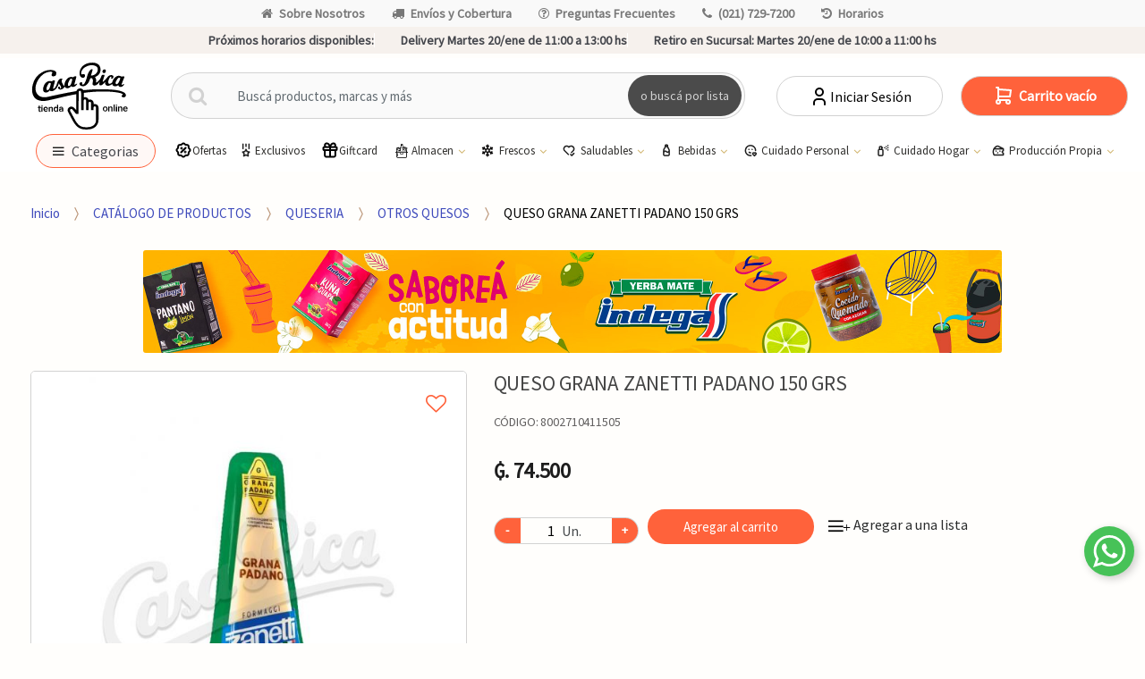

--- FILE ---
content_type: text/css
request_url: https://casarica.com.py/assets/css/personalizacion.css?r=2
body_size: 27814
content:
.padding-bottom-20 {
    padding-bottom: 20px;
}
.col-full, .site-header .sticky-wrapper .techmarket-sticky-wrap.stuck{
    padding-left: 8.6875% !important;
    padding-right: 8.6875% !important;
}
/* Breakpoint XS */
@media (max-width: 1500px) {
    .col-full, .site-header .sticky-wrapper .techmarket-sticky-wrap.stuck{
        padding-left: 2.6875% !important;
        padding-right: 2.6875% !important;
    }
}
@media (max-width: 1200px) {
    .col-full, .site-header .sticky-wrapper .techmarket-sticky-wrap.stuck{
        padding-left: 15px!important;
        padding-right: 15px!important;
    }
}
@media (max-width: 768px) {
    .hidden-xs {
        display: none !important;
    }
}
/*<editor-fold desc="Top Bar">*/
body{
    font-family: 'Source Sans Pro', 'Inter';
}
.top-bar-footer {
    background-color: #f6f1ed;
    margin-bottom: 5px;
}
.top-bar-footer .nav > li {
    position: relative;
}
.top-bar-footer .nav > li strong {
    display: inline-block;
}
.top-bar-footer .nav > li img {
    vertical-align: middle;
    display: inline-block;
}
.top-bar-footer .nav > li:before {
    content: ' ';
    position: absolute;
    top: 50%;
    left: 0;
    height: 16px;
    width: 0;
    -webkit-transform: translate(0, -50%);
    -moz-transform: translate(0, -50%);
    -ms-transform: translate(0, -50%);
    -o-transform: translate(0, -50%);
    transform: translate(0, -50%);
    border-left: 1px solid #fff;
}
.top-bar-footer .nav > li:first-child:before {
    display: none;
}
.top-bar a {
    color: #787878;
    font-size: 14px;
    font-weight: 600;
}
.top-bar a:hover {
    color: #000;
}
input[type=submit]{
    background-color: var(--primary-color);
    border-radius: 25px;
}
.button-sugerencias{
    right: 0;
    position: absolute;
    margin-right: 15px;
}
.top-bar .nav > li {
    line-height: 2.2em;
    padding-left: 30px;
    font-size: 14px;
    font-weight: bold;
}
.top-bar .nav-item + .nav-item .nav-link::before, .top-bar .nav-item + .nav-item > a::before, .top-bar .nav > .menu-item + .menu-item .nav-link::before, .top-bar .nav > .menu-item + .menu-item > a::before {
    content: none;
    color: #dedede;
    display: inline-block;
    margin: 0 2.133em;
}
#chat-icons {
    margin: 0 12px 75px 0 !important;
}
#scrollUp {
    bottom: 1.25rem !important;
    background-color: var(--primary-color);
    top: 76%;
    z-index: 98!important;
}
#scrollUp i.fa.fa-angle-up {
    font: normal normal normal 24px / 1 FontAwesome !important;
}
.siq_bR {
    bottom: 140px !important;
}
.zsiq_theme1 div.zsiq_cnt {
    display: none !important;
}
.btn-primary {
    color: #fff;;
    background-color: var(--primary-color);
    border-color: var(--primary-color);
}
.btn-primary:hover {
    color: #fff;;
    background-color: var(--primary-color);
    border-color: var(--primary-color);
}
.button-cart-link {
    width: 100%;
    justify-content: center;
    text-align: center;
}
#bot-cart-aceptar {
    background: var(--primary-color);
    font-weight: 500;
    border-radius: 25px;
    margin-right: 5%;
}
#bot-cart-rechazar{
    background: var(--primary-color);
    font-weight: 500;
    border-radius: 25px;
}
/*</editor-fold>*/

/*<editor-fold desc="Header">*/
.site-header.header-v9 .site-branding .custom-logo-link .logo-dark {
    display: block;
}
.site-header.header-v9 .site-branding .custom-logo-link .logo-light {
    display: none;
}
.site-header.header-v9 .header-store-link .logo-dark {
    display: block;
}
.site-header.header-v9 .header-store-link .logo-light {
    display: none;
}
.widget_product_categories ul li>a{
    margin-bottom: 0;
    padding: .643em 0 .643em 0;
}
.site-header.header-v9 {
    z-index: 100;
}
@media (max-width: 1025px) {
    .site-header.header-v9 {
        background: #fbf8f6 !important;
        z-index: 99;
        box-shadow: none;
        padding: .2em 0;
    }
    .modal-tags{
        z-index: 999;
    }
    .modal-tags-strong{
    font-size: 14px;
    }
}
@media (min-width: 1025px) {
    .site-header.header-v9 {
        background: #fff !important;
        -webkit-box-shadow: 0 0px 0 #54342852;
        -moz-box-shadow: 0 0px 0 #54342852;
        box-shadow: 0 0px 0 #54342852;
        padding: 0.3em 0;
        margin-bottom: 0px !important;
    }
}
@media (min-width: 768px) {
    @media (max-width: 1199px) {
        ul.header-compare.nav,
        ul.header-wishlist.nav,
        .site-header .site-header-cart {
            margin-bottom: 0;
        }
    }
}
@media (min-width: 992px) {
    @media (max-width: 1199px) {
        .site-header .site-header-cart {
            flex: 0 0 8%;
            max-width: 8%;
            margin-left: .5em;
        }
    }
}
@media (min-width: 1700px) {
    .site-header.header-v9 .site-branding {
        flex: 0 0 10%;
        max-width: 10%;
        padding-right: 6px;
    }
}
@media (min-width: 1025px) {
    @media (max-width: 1199px) {
        .ecommercepro-breadcrumb {
            display: block;
        }
        #content #primary,
        #content #primary {
            flex: 0 0 76%;
            max-width: 76%;
            order: 2;
        }
        #content #secondary,
        #content #secondary {
            flex: 0 0 24%;
            max-width: 24%;
            display: block;
            padding-right: 0;
        }
        #content #secondary .departments-menu,
        #content #secondary .departments-menu {
            max-width: 100%;
        }
        .departments-menu > .dropdown-menu > li > a {
            font-size: 0.838em;
        }
        #secondary .widget ul li a {
            font-size: 0.971em;
        }
    }
}
.departments-menu > .dropdown-menu::after {
    content: "";
    width: 25px;
    height: 4px;
    background-color: #fff;
    display: block;
    position: absolute;
    top: 1px;
    z-index: 9;
    left: 48.4%;
    border-radius: 100px;
    transform: translate(-50%, -50%);
}
.site-header .custom-logo-link img {
    max-width: 250px;
    max-height: 75px;
    margin: inherit;
}
.navbar-primary .nav > li:first-child > a::before,
.navbar-primary .nav > li:nth-child(2) > a::before {
    opacity: 0;
}
.primary-navigation .nav > li, .navbar-primary .nav > li {
    padding: 0 0.8em;
}
.navbar-primary .nav > li {
    padding: 0;
}
.primary-navigation .nav > li > a, .navbar-primary .nav > li > a {
    color: #2f2e2c;
    text-transform: capitalize !important;
    font-size: 16px;
    margin: auto;
    display: table;
}
.square-color {
    width: 22px;
    height: 20px;
    display: block;
    border-radius: 5px;
    margin-right: 10px;
    display: table-cell;
    vertical-align: middle;
}
@media (min-width: 1200px) and (max-width: 1430px) {
    .primary-navigation .nav > li > a, .navbar-primary .nav > li > a {
        font-size: 13px !important;
    }
    .square-color {
        width: 20px;
        height: 18px;
        display: block;
        border-radius: 5px;
        margin-right: 10px;
        display: table-cell;
        vertical-align: middle;
    }
    .primary-navigation .nav > li, .navbar-primary .nav > li {
        padding: 0 0.4em;
    }
}
@media (min-width: 1430px) and (max-width: 1550px) {
    .primary-navigation .nav > li > a, .navbar-primary .nav > li > a {
        font-size: 14px !important;
    }
}
@media (min-width: 1024px) and (max-width: 1200px) {
    .primary-navigation .nav > li > a, .navbar-primary .nav > li > a {
        font-size: 12px !important;
    }
    .square-color {
        width: 15px;
        height: 15px;
        display: block;
        border-radius: 5px;
        margin-right: 10px;
        border: 1px solid #fff;
        display: table-cell;
        vertical-align: middle;
    }
    span.categoriamenu {
        font-size: 14px;
    }
    .primary-navigation .nav > li, .navbar-primary .nav > li {
        padding: 0 0.4em;
    }
    .navbar-primary .nav .dropdown-menu .menu-item>a{
        font-size: 12px;
    }
}

.primary-navigation .navbar-search {
    padding-left: 0;
}
.header-compare a,
.header-wishlist a {
    color: #000;
    font-weight: 500;
    font-size: 16px;
}
.site-header .nav li a:hover:before {
    color: #2f2e2c;
}
.site-header-cart .cart-contents {
    color: #fff;
    font-weight: bold;
    font-size: 16px;
}
.site-header-cart svg{
    margin-right: 5px;
}
.site-header .sticky-wrapper .techmarket-sticky-wrap.stuck {
    color: #fff;;
    background: #f9f9f9;
    border-bottom: 1px solid #f6f1ed !important;
    box-shadow:none !important;
    z-index: 100;
}
.handheld-header .site-header .sticky-wrapper .techmarket-sticky-wrap.stuck {
    padding-left: 15px;
    padding-right: 15px;
}
.col-factura{
    padding-right: 0;
}
@media (max-width: 1024px) {
    .col-factura{
        padding-left: 5px;
    }
    .col-button-checkout, .col-terms-checkout{
        -webkit-box-flex: 0;
        -webkit-flex: 0 0 100%;
        -ms-flex: 0 0 100%;
        flex: 0 0 100%;
        max-width: 100%;
    }
    #label-pay-button{
        width: 100%;
    }
}
@media (max-width: 768px) {
    .col-factura{
        padding-left: 15px;
        padding-right: 15px;
    }
    .btn-reenviar{
        border-radius: 25px;
        font-size: 16px;
        font-weight: 500;
        padding: 10px 12px;
    }
}
@media (max-width: 1024px) {
    .site-header .sticky-wrapper .techmarket-sticky-wrap.stuck .primary-navigation .nav > li > a,
    .site-header .sticky-wrapper .techmarket-sticky-wrap.stuck .navbar-primary .nav > li > a,
    .site-header .sticky-wrapper .techmarket-sticky-wrap.stuck .header-wishlist .nav-link,
    .site-header .sticky-wrapper .techmarket-sticky-wrap.stuck .header-compare a,
    .site-header .sticky-wrapper .techmarket-sticky-wrap.stuck .header-store-link .nav-link,
    .site-header .sticky-wrapper .techmarket-sticky-wrap.stuck .site-header-cart .cart-contents {
        color: #fff;;
    }
    .site-header .sticky-wrapper .techmarket-sticky-wrap.stuck {
        color: #fff;;
        padding-left: 15px;
        padding-right: 15px;
    }
}

.site-header-cart .cart-contents:active,
.site-header-cart .cart-contents:focus,
.site-header-cart .cart-contents:hover {
    background-color: var(--primary-color-l6);
    color: #fff;
}
.site-header .sticky-wrapper .techmarket-sticky-wrap .site-header-cart .cart-contents .count {
    color: #fff;;
    background: var(--primary-color-d10);;
}
#top-cart-wishlist-count {
    font-size: .933em;
    padding: .5em 0;
    width: 21px;
    height: 21px;
    flex-shrink: 0;
    line-height: .72;
    font-weight: 400;
    text-align: center;
    letter-spacing: -1px;
    border-radius: 50px;
    margin-left: .214em;
    color: #fff;;
    background: var(--primary-color-d10);;
    margin-top: 3px;
}
.site-header .sticky-wrapper .techmarket-sticky-wrap .site-header-cart .cart-contents:hover .count {
    color: #fff;;
}
.site-header-cart .cart-contents .amount .price-label {
    color: #fff;;
}
.site-header .sticky-wrapper .techmarket-sticky-wrap.stuck .site-branding {
    margin-top: 0;
}
.sticky-wrapper .techmarket-sticky-wrap.stuck > .row {
    padding: 5px 0;
}
.logo-flotante {
    max-width: 90%;
    width: 110px;
    margin-top: -39px;
    margin-bottom: -10px;
}
#menu-navbar-primary li:nth-child(2) {
    padding-left: 0;
}
.buscador .navbar-search {
    background: #000;
    padding: 10px;
    -webkit-border-radius: .25rem;
    -moz-border-radius: .25rem;
    border-radius: .25rem;
}
.buscador .navbar-search .input-group {
    background: var(--tertiary-color);
    -webkit-border-radius: .25rem;
    -moz-border-radius: .25rem;
    border-radius: .25rem;
}
.buscador .navbar-search input {
    padding: 6px 7px 5px;
    border: 0 none;
    background: none;
}
.buscador .navbar-search button {
    border: 0 none;
    background: none;
    line-height: 1em;
    color: #000;
}
.buscador .navbar-search button:before {
    content: ' ';
    position: absolute;
    top: 50%;
    left: 0;
    height: 16px;
    width: 0;
    -webkit-transform: translate(0, -50%);
    -moz-transform: translate(0, -50%);
    -ms-transform: translate(0, -50%);
    -o-transform: translate(0, -50%);
    transform: translate(0, -50%);
    border-left: 1px solid var(--tertiary-color);
}
.buscador .navbar-search button i {
    color: #2c2d33;
}
.site-header.header-v9 .row.menucat{
    margin: 0;
}
.site-header.header-v9 .navbar-primary{
    flex-grow: 1;
    padding-left: 15px;
}
.site-header.header-v9 .row+.row{
    margin-right: -15px;
    margin-left: -15px;
}
.formulario.row.formularioregistro{
    justify-content: center;
    background: #fff;;
    border: 2px solid #ebebeb;
    border-radius: 5px;
}
button#empty_carts {
    border: transparent;
    margin-bottom: 10px;
    color: var(--primary-color) !important;
    font-weight: bold;
}
button#empty_carts:hover {
    background: transparent;
}
h4.orange-text.orange-text-nece {
    display: flex;
    margin-bottom: 0px;
}

.navbar-search {
    margin-bottom: 0 !important;
}
@media (min-width: 1200px) {
    @media (max-width: 1399px) {
        .site-header.header-v9 .row {
            flex-wrap: wrap !important;
        }
    }
}
@media (max-width: 1366px) {
    .top-bar .nav > li:first-child {
        padding-left: 0;
        margin-left: 0;
    }
}

.page-header-caption .dropdown {
    display: none;
}

@media (max-width: 1199px) {
    #secondary {
        display: none;
    }
    .page-header-caption .dropdown {
        display: block;
    }
}

@media (max-width: 1024px) {
    .site-header .handheld-header .handheld-navigation .btn,
    .site-header .handheld-header .handheld-navigation button,
    .site-header .handheld-header .handheld-header-cart-link,
    .site-header .handheld-header .handheld-header-links ul li a {
        color: #fff;
    }
    .site-header .handheld-header .handheld-navigation .btn:hover,
    .site-header .handheld-header .handheld-navigation button:hover,
    .site-header .handheld-header .handheld-header-cart-link:hover,
    .site-header .handheld-header .handheld-header-links ul li a:hover {
        color: var(--tertiary-color);
    }
    .site-header .handheld-header .handheld-header-cart-link svg *,
    .site-header .handheld-header .handheld-header-links ul li a svg * {
        fill: #fff;
    }
    .site-header .handheld-header .handheld-header-cart-link:hover svg * {
        fill: var(--tertiary-color);
    }
    .site-header .custom-logo-link img {
        margin: 0;
    }
    .buscador {
        display: none;
    }
    .site-header .handheld-header .handheld-header-cart-link .count {
        background: var(--primary-color-d10);;
    }
    .buscador-catalogo {
        display: none;
    }
    .shop-control-bar {
        background: transparent;
        border-bottom: 0 none;
        padding-bottom: 0px !important;
        margin-bottom: 0px;
    }
    .shop-control-bar .handheld-sidebar-toggle button {
        color: #000;
    }
    .shop-control-bar .ecommercepro-products-header__title {
        color: #000;
    }
    .single-product .ecommercepro-breadcrumb,
    .internas .ecommercepro-breadcrumb {
        display: block;
        margin-bottom: 20px;
    }
    .ecommercepro-breadcrumb .delimiter {
        margin: 0 0.5em;
        font-size: 15px;
    }
    .single-product .ecommercepro-breadcrumb > :nth-child(2),
    .single-product .ecommercepro-breadcrumb > :nth-child(3),
    .single-product .ecommercepro-breadcrumb > :nth-last-child(1),
    .single-product .ecommercepro-breadcrumb > :nth-last-child(2) {
        display: none !important;
    }
    .single-product .product_title {
        margin: 0;
        text-align: center;
    }
    .single-product .single-product-meta .cat-and-sku span.categories a {
        padding: 0;
    }
    .single-product .single-product-meta .cat-and-sku {
        margin: 0;
    }
    .single-product .single-product-tags {
        text-align: center;
    }
}
/*</editor-fold>*/

#content {
    margin-bottom: 20px;
}

/*<editor-fold desc="Primer Bloque Productos Destacados">*/
.section-products-carousel-tabs .nav-link.active {
    color: #000;
}
/*</editor-fold>*/

/*<editor-fold desc="Banner block">*/
.banner-block {
    background-size: contain;
    background-position: center center;
    background-repeat: no-repeat;
}
/*</editor-fold>*/

/*<editor-fold desc="Segundo Bloque Productos Destacados (Bebidas)">*/
.section-landscape-full-product-cards-carousel .section-title {
    color: #000;
}
.section-landscape-full-product-cards-carousel {
    background-size: cover;
    background-position: center center;
    height: 853px;
}
@media (max-width: 1366px) {
    .section-landscape-full-product-cards-carousel {
        background-position: 83% 50%;
    }
}
/*</editor-fold>*/

/*<editor-fold desc="Tercer Bloque Productos Destacados (Ext. de tomate)">*/
.products .landscape-product.product .media-body {
    padding-top: 2.575em;
}
/*</editor-fold>*/

/*<editor-fold desc="Menu Categorías">*/
.departments-menu button {
    background: #000;
    color: var(--tertiary-color);
    border: 0 none;
    -webkit-border-radius: .25rem;
    -moz-border-radius: .25rem;
    border-radius: .25rem;
}
.departments-menu button:hover {
    color: var(--tertiary-color);
}
.departments-menu button:after {
    display: none;
}
.departments-menu button i {
    display: none;
}
.departments-menu > .dropdown-menu {
    margin: 0;
    position: relative;
    width: 100%;
    border: 0 none;
    -webkit-transform: none;
    -moz-transform: none;
    -ms-transform: none;
    -o-transform: none;
    transform: none;
}
.departments-menu > .menu-item,
.departments-menu > .dropdown-menu > .menu-item:hover {
    background-color: var(--tertiary-color);
}
.departments-menu > .dropdown-menu::before,
.departments-menu > .dropdown-menu::after {
    background: var(--tertiary-color);
    display: none;
}
.departments-menu > .dropdown-menu > li {
    background: var(--tertiary-color);
}
.departments-menu > .dropdown-menu > li a {
    color: #000;
}
.departments-menu > .dropdown-menu > li > a {
    border-bottom: 0 none;
}
.departments-menu > .dropdown-menu > li > a:hover {
    color: #000;
    font-weight: 500;
}
.departments-menu > .dropdown-menu > li,
.departments-menu > .dropdown-menu > li:nth-child(1),
.departments-menu > .dropdown-menu > li:nth-last-child(1) {
    border: 0 none;
}
.departments-menu > .dropdown-menu .menu-item-has-children a[data-toggle=dropdown-hover],
.departments-menu > .dropdown-menu .menu-item-has-children a[data-toggle=dropdown] {
    position: relative;
    line-height: normal;
    padding: 0.708em .357em;
}
.departments-menu > .dropdown-menu .menu-item-has-children a[data-toggle=dropdown-hover]::after,
.departments-menu > .dropdown-menu .menu-item-has-children a[data-toggle=dropdown]::after {
    content: "\f0da";
    position: absolute;
    right: 0;
    top: 50%;
    -webkit-transform: translate(0, -50%);
    -moz-transform: translate(0, -50%);
    -ms-transform: translate(0, -50%);
    -o-transform: translate(0, -50%);
    transform: translate(0, -50%);
}
.departments-menu > .dropdown-menu .menu-item-has-children > .dropdown-menu {
    min-height: 0 !important;
}
.departments-menu > .dropdown-menu .menu-item-has-children > .dropdown-menu > li {
    min-height: 0 !important;
}
.handheld-navigation-menu ul {
    padding: .657em 0;
}
.handheld-navigation-menu .menu-item a {
    padding: 0.357em 1.387em;
    color: #000;
    font-weight: 500 !important;
}
#secondary .techmarket_widget_product_categories .product-categories a {
    color: var(--tertiary-color);
}
#secondary .widget_product_categories .product-categories a:hover {
    font-weight: 500;
}
#secondary .techmarket_widget_product_categories > ul > li:first-child a {
    color: var(--tertiary-color);
}
#secondary .techmarket_widget_product_categories > ul > li:first-child ul li ul a {
    color: var(--tertiary-color);
}
#secondary .widget_product_categories > ul > li:first-child span {
    border: 0 none;
}
#secondary .widget.widget_layered_nav ul li a:hover:before,
#secondary .widget.widget_layered_nav ul li.chosen a:before {
    color: #000;
}
#secondary .techmarket_widget_product_categories > ul > li ul .current-cat > span {
    color: #000;
    font-weight: 500;
    width: 100%;
}
#secondary .techmarket_widget_product_categories > ul > li ul .current-cat {
    cursor: pointer;
}
#secondary .techmarket_widget_product_categories > ul > li ul .current-cat > span {
    position: relative;
    padding-right: 14px;
}
#secondary .techmarket_widget_product_categories > ul > li ul .current-cat > span .child-indicator {
    color: #000;
    position: absolute;
    top: 6px;
    right: 0;
}
#secondary .techmarket_widget_product_categories > ul > li ul .current-cat > span .child-indicator i {
    display: none;
}
#secondary .techmarket_widget_product_categories > ul > li ul .current-cat > span .child-indicator:after {
    font-family: FontAwesome;
    content: "\f107";
    color: #000;
    font-size: 15px;
    font-weight: bold;
}
#secondary .techmarket_widget_product_categories > ul > li ul .current-cat > span .child-indicator.open:after {
    font-family: FontAwesome;
    content: "\f106";
    color: #000;
    font-size: 15px;
    font-weight: bold;
}
#secondary .techmarket_widget_product_categories > ul > li ul .current-cat > ul {
    margin-top: 0;
}
#secondary .techmarket_widget_product_categories > ul > li ul .current-cat > ul > li:first-child {
    border-top: 1px solid #ddd;
}
#secondary .techmarket_widget_product_categories > ul > li ul .current-cat > ul > li > a {
    margin-bottom: 0;
}
/*</editor-fold>*/

/*<editor-fold desc="Producto Item Lista">*/
.products .product {
    background: transparent !important;
}
.products .product .onsale,
.single-product .single-product-wrapper .product-images-wrapper .onsale {
    background-color: #be0012;
    position: absolute;
    right: auto;
    top: 3px;
    left: 3px;
    padding: 0px 15px 0px 15px;
    line-height: 17px;
    font-weight: bold;
}
.single-product .single-product-wrapper .product-images-wrapper .onsale {
    left: 30px;
    top: 36px !important;
    right: auto;
}
.products .product:hover .onsale {
    display: block;
}
.products .product .oferta,
.single-product .single-product-wrapper .product-images-wrapper .oferta {
    position: absolute;
    left: -9px;
    top: 0;
}
.products .product .oferta img,
.single-product .single-product-wrapper .product-images-wrapper .oferta img {
    -webkit-border-radius: unset;
    -moz-border-radius: unset;
    border-radius: unset;
    margin: 0;
}
.products .product .destacado,
.single-product .single-product-wrapper .product-images-wrapper .destacado {
    position: absolute;
    right: -7px;
    top: 3px;
}
.yith-wcwl-add-to-wishlist.wishdestacado {
    top: 26px;
}
.single-product .single-product-wrapper .product-images-wrapper .destacado {
    z-index: 10;
    left: 6px;
}
.products .product .destacado img,
.single-product .single-product-wrapper .product-images-wrapper .destacado img {
    -webkit-border-radius: unset;
    -moz-border-radius: unset;
    border-radius: unset;
    margin: 0;
}
.products .product .exclusivo{
    position: absolute;
    right: 7px;
    bottom: 92px;
}
.single-product .single-product-wrapper .product-images-wrapper .exclusivo {
    position: absolute;
    right: 20px;
    bottom: 5px;
    z-index: 10;
}
.products .product .exclusivo img,
.single-product .single-product-wrapper .product-images-wrapper .exclusivo img {
    -webkit-border-radius: unset;
    -moz-border-radius: unset;
    border-radius: unset;
    margin: 0;
}
.products .product .promocion,
.single-product .single-product-wrapper .product-images-wrapper .promocion {
    position: absolute;
    left: -10px;
    top: -10px;
}
.products .product .promocion img,
.single-product .single-product-wrapper .product-images-wrapper .promocion img {
    -webkit-border-radius: unset;
    -moz-border-radius: unset;
    border-radius: unset;
    margin: 0;
}
/*</editor-fold>*/

/*<editor-fold desc="Catalogo">*/
.single-product .single-product-header {
    border-bottom: none;
    padding-bottom: 0.4em;
    margin-bottom: 0;
}
.single-product .single-product-meta {
    border-bottom: none;
    margin-bottom: 0;
    padding-bottom: 1.0em;
}
.single-product .single-product-tags {
    padding-bottom: 1.0em;
}
.single-product .single-product-tags .badge {
    font-weight: normal;
}
@media (min-width: 768px) {
    .single-product .single-product-meta .brand + .cat-and-sku {
        margin-left: 0em;
    }
    .sticky-wrapper .techmarket-sticky-wrap.stuck .navbar-primary .nav>.menu-item-has-children>.dropdown-menu, .sticky-wrapper .techmarket-sticky-wrap.stuck .primary-navigation .nav>.menu-item-has-children>.dropdown-menu {
        top: 35px;
    }
}
li.product_cat.cat-item.main-category {
    font-size: 24px;
    color: #171717 !important;
    border-bottom: 1px solid #ddd !important;
    padding-left: 14px;
}
#secondary .widget_product_categories ul.product-categories li.product_cat span {
    padding: 0.5em 0px 0.5em 0em;
}
/*</editor-fold>*/

/*<editor-fold desc="Magnific Popup">*/
.mfp-bg, .mfp-wrap {
    z-index: 9999999;
}
.mfp-align-center .mfp-content {
    text-align: center;
}
.mfp-inline-holder .mfp-content .mfp-generic-content,
.mfp-ajax-holder .mfp-content .mfp-generic-content {
    text-align: left;
    background: #fff;;
    padding: 20px;
    position: relative;
    display: inline-block;
    min-width: 300px;
    min-height: 100px;
}
.mfp-inline-holder .mfp-content .mfp-generic-content .formulario button,
.mfp-ajax-holder .mfp-content .mfp-generic-content .formulario button {
    display: inline-block;
}
#new_captcha_img {
    display: inline-block;
}
/*Alertas*/
/*</editor-fold>*/

/*<editor-fold desc="Propiedades del Producto">*/
ul.colores,
ul.opciones {
    list-style: none;
    margin: 0;
    padding: 0;
    display: inline-block;
}
ul.colores li,
ul.opciones li {
    display: inline-block;
    list-style: none;
    margin: 0 5px 10px 0;
    padding: 0;
}
ul.colores li input, ul.opciones li input {
    display: none;
}
ul.colores li label {
    display: block;
    width: 30px;
    height: 30px;
    border: 2px solid #f0f0f0;
    cursor: pointer;
}
ul.colores li label span {
    text-indent: -99999px;
    display: block;
    width: 26px;
    height: 26px;
    border: 1px solid #fff;
}
ul.colores li input:checked + label {
    border: 2px solid #006ab8;
}
ul.opciones li label {
    background: #f0f0f0;
    border-radius: 3px;
    padding: 5px 10px;
    cursor: pointer;
}
ul.opciones li input:checked + label {
    color: #fff!important;
    background: #006ab8;
}
#variations-data {
    display: none;
}
.variations {
    width: 100%;
    display: block;
    margin-bottom: 20px;
}
.variante_propiedades {
    font-size: 18px;
    color: #000;
    margin-bottom: 0;
    font-weight: 500;
}
.variante_propiedades.producto-sku {
    line-height: 25px;
    font-size: 16px;
    margin-bottom: 5px;
}
.widget_shopping_cart .variante_propiedades {
    font-size: .8em;
}
#primary .mensaje {
    margin-bottom: 20px;
}
.padding-top-20 {
    padding-top: 20px;
}
.single-product .single-product-wrapper {
    margin-bottom: 0px !important;
}
.yith-wcwl-add-to-wishlist .add_to_wishlist::before {
    top: 18px!important;
    right: 22px!important;
}
/*</editor-fold>*/

/*<editor-fold desc="Google Re Captcha">*/
.login-recaptcha {
    padding-left: 15px;
}
/*</editor-fold>*/

/*<editor-fold desc="Sucursales">*/
.sucursales {
    cursor: pointer;
}
/*</editor-fold>*/

/*<editor-fold desc="Footer">*/
.site-footer h1, .site-footer h2, .site-footer h3, .site-footer h4, .site-footer h5, .site-footer h6, .site-footer strong{
    text-transform: inherit!important;
}
.light-row {
    background-color: var(--tertiary-color);
    height: auto;
}
.dark-row {
    background-color: var(--secondary-color);
}
.dark-row *, .dark-row a, .dark-row .nav-footer li a {
    color: #fff;;
}
.logo-footer {
    width: 100%;
    max-width: 120px;
    margin: 12px auto;
}
.nav-footer {
    list-style: none;
    margin: 0;
    padding: 0;
}
.nav-footer li {
    margin: 0 5px;
    padding: 0px 0px 0px 15px;
    display: inline-block;
}
.nav-footer li a {
    color: #000;
    font-weight: 500;
    line-height: normal;
}
.sucursales-footer {
    margin-top: 80px;
}
.sucursales-footer h2 {
    color: #000;
    text-transform: uppercase;
    font-size: 20px;
}
.sucursales-footer ul {
    list-style: none;
    margin: 0 0 0.6em 0.1em;
}
.fa-phone-footer {
    color: #000;
    font-size: 14px;
    padding-right: 8px;
}
.sucursales-footer ul li {
    color: #000;
    font-size: 13px;
}
.sucursales-footer ul li:nth-child(2) {
    padding-left: 19px;
}
.sucursales-footer p {
    color: #000;
    font-size: 12px;
}
.tarjetas-footer {
    border-top: 1px solid #e3e3e3;
}
.tarjetas-footer img {
    margin: 0 auto;
}
.firma-footer {
    background: var(--secondary-color);
    font-size: .8em;
}
.firma-footer p {
    color: #fff;
    margin-top: 20px;
    margin-bottom: 20px;
}
.firma-footer a {
    color: #fff;
}
.firma-footer a img {
    max-height: 13px;
}
.mobile-menu-footer {
    display: none;
}
/*</editor-fold>*/

/*<editor-fold desc="Categorias">*/
.product-categories .cat-item {
    padding-left: 24px;
    padding-right: 6px;
}
.product-categories .cat-item .cat-item {
    padding-left: 0;
}
#secondary .widget_product_categories .category-single > li > ul:last-child li > a {
    padding-left: 0;
}
#secondary .widget_product_categories .category-single > li > ul:last-child {
    padding-top: 0;
}
#secondary .widget_product_categories ul.product-categories.internas li.product_cat span {
    padding: 1.067em 0px 1.067em 1em;
}
.product_cat.active > a {
    color: #000!important;
    font-weight: 500 !important;
}
.li-2.active > a {
    color: #000!important;
    font-weight: 500 !important;
}
#secondary .widget_product_categories ul.product-categories li.product_cat ul.show-all-cat li.product_cat span,
#secondary .widget_product_categories ul.product-categories li.product_cat ul.show-all-cat li.product_cat span i {
    color: #000;
    font-weight: 500;
    font-size: 16px;
}
/*</editor-fold>*/
.products-carousel .products .product {
    vertical-align: top;
}

/*<editor-fold desc="Lazy Load">*/
/* Prevents img without src to appear */
img:not([src]) {
    visibility: hidden;
}
.product-list-image {
    width: 224px;
    height: auto;
    max-width: 100%;
    display: block;
    margin: 0 auto;
}
.product-list-image img {
    margin: 0;
    /*opacity: 1;*/
    /*border: 1px solid #e3e2e2;*/
}
.product-list-image .imgmarcas {
    border: none;
}
.product-list-image img:not(.loaded) {
    height: 0 !important;
    padding: 0 0 87.9464285714286% !important;
    opacity: 0;
}
/*</editor-fold>*/

/*<editor-fold desc="Input cantidad">*/
.input-group-btn:not(:last-child) > .btn {
    z-index: 5;
}
input[type="number"].inp-quantity::-webkit-outer-spin-button,
input[type="number"].inp-quantity::-webkit-inner-spin-button {
    -webkit-appearance: none;
    margin: 0;
}
input[type="number"].inp-quantity {
    -moz-appearance: textfield;
    border-right: 0 none;
    text-align: right;
    flex: 1 1 0%;
    min-width: 0;
    background: #fff;;
    border-top: 1px solid rgba(0, 0, 0, .15);
    border-bottom: 1px solid rgba(0, 0, 0, .15);
}
input[type="number"].inp-quantity + .input-group-addon {
    background: none;
    text-align: left;
    padding-left: 0;
    width: 25%;
    flex: 1 1 0%;
    background: #fff;;
    -webkit-transition: border-color ease-in-out .15s, -webkit-box-shadow ease-in-out .15s;
    transition: border-color ease-in-out .15s, -webkit-box-shadow ease-in-out .15s;
    -o-transition: border-color ease-in-out .15s, box-shadow ease-in-out .15s;
    transition: border-color ease-in-out .15s, box-shadow ease-in-out .15s;
    transition: border-color ease-in-out .15s, box-shadow ease-in-out .15s, -webkit-box-shadow ease-in-out .15s;
}
input[type="number"][data-modo_venta="Kilogramo"].inp-quantity {
    flex: 1 1 15%;
}
input[type="number"]:not([data-modo_venta="Kilogramo"]).inp-quantity + .input-group-addon {
    flex: 1 1 15%;
}
input[type="number"].inp-quantity:focus,
input[type="number"].inp-quantity:focus + .input-group-addon {
    border-color: #5cb3fd;
}
.list-quantity {
    max-width: 200px;
    margin-left: auto;
    margin-right: auto;
}
input[type="number"].inp-quantity {
    visibility: hidden;
}
.bootstrap-touchspin input[type="number"].inp-quantity {
    visibility: visible;
    border-top: 1px solid #d2d2d2;
    border-bottom: 1px solid #d2d2d2;
    border-left: transparent;
    font-size: 16px;
    font-weight: 500;
    color: #000;
}
.quantity-mean {
    text-align: center;
    color: #000;
}
.ver-detalles{
    background: var(--primary-color) !important;
    font-weight: 500;
    margin-top: 10px;
    max-width: 40%;
    background: var(--primary-color) !important;
    color: #fff!important;
    font-weight: 500 !important;
    border: none !important;
    padding: 10px 25px 10px 25px !important;
    display: flex !important;
    text-align: center !important;
    justify-content: center;
    float: right;
}
.quantity-mean.small {
    font-size: .8em;
}
/*</editor-fold>*/

/*<editor-fold desc="Buscador autocomplete">*/
.ui-autocomplete {
    max-height: 80%;
    max-height: calc(100% - 120px);
    overflow: auto;
    z-index: 1000000;
    border: 1px solid #e7e7e7 !important;
    -webkit-border-radius: 5px;
    -moz-border-radius: 5px;
    border-radius: 5px;
    padding-left: 10px;
    padding-right: 10px;
}
.ui-autocomplete .ui-menu-item {
    border-bottom: 1px solid #d2d2d2;
    margin-left: 10px !important;
    margin-right: 10px !important;
}
.ui-autocomplete .ui-menu-item a,
.ui-autocomplete .ui-menu-item a:active,
.ui-autocomplete .ui-menu-item a:hover,
.ui-autocomplete .ui-menu-item a:focus {
    background: none;
    border: 0 none;
    color: #333;
    font-size: 14px;
}
.ui-autocomplete .ui-menu-item:hover {
    background: var(--primary-color) !important;
}
.ui-autocomplete .ui-menu-item:hover a {
    color: #fff;;
}
.ui-autocomplete .ui-menu-item a img {
    display: inline-block;
    width: 50px;
    height: 50px;
    vertical-align: middle;
}
.ui-autocomplete .ui-menu-item a {
    display: table-row;
    padding: 0;
}
.ui-autocomplete .ui-menu-item a span {
    display: table-cell;
    padding: 10px;
    vertical-align: middle;
}
.ui-autocomplete .ui-menu-item a span.image {
    width: 60px;
    padding-right: 0;
}
@media (max-width: 1024px) {
    .ui-autocomplete {
        max-width: calc(100% - 30px);
        margin-left: 15px;
        margin-right: 15px;
        left: 0 !important;
    }
}
/*</editor-fold>*/

.section-products-carousel-tabs .products .product {
    vertical-align: top;
    background: #fbf8f6 !important;
    /*border: 2px solid #fffefc;*/
}
.single-product .single-product-wrapper .product-images-wrapper .techmarket-single-product-gallery .techmarket-single-product-gallery-images.full-width {
    flex: 0 0 100%;
    max-width: 100%;
}
.single-product .single_add_to_cart_button {
    padding: 15px 40px;
    margin-left: 0px;
    margin-right: 0px;
    background: var(--primary-color) !important;
    border: var(--primary-color) !important;
    color: #fff!important;
    font-weight: 500 !important;
    line-height: 0.6em;
}
.single-product .quantity {
    max-width: 200px;
}

/*<editor-fold desc="Notificaciones">*/
.ui-pnotify {
    z-index: 1000000 !important;
}
.ui-pnotify-title {
    clear: none;
    font-size: 18px;
    color: inherit;
}
.ui-pnotify-text {
    font-size: 14px;
}
/*</editor-fold>*/

/*<editor-fold desc="Mis Direcciones">*/
.direccion{
    margin-bottom: 15px;
}
.ubicacion{
    display: flex;
}
.dir-horario, .telefono{
    margin-bottom:10px;
}
.dir-div span, label span{
    font-size: 18px;
    font-weight: bold;
    color: black;
}
.map-sucursal{
    margin-left: 20px;
}
#map-picker-modal {
    z-index: 999999;
}
#map-canvas-wrapper {
    width: auto;
}
#map-canvas-wrapper label {
    width: auto;
    display: block;
    text-align: left;
}
#map-canvas-wrapper em img {
    display: inline-block;
}
#map-canvas, div.direcciones-mapa {
    width: 500px;
    height: 300px;
}
#content .direcciones .direcciones-info {
    margin-bottom: 15px;
}
#content .direcciones .direcciones-info input {
    float: left;
    margin: 7px 20px 0 15px;
}
#content .direcciones .direcciones-info label {
    display: block;
    width: auto;
    text-align: left;
    cursor: pointer;
    padding-left: 50px;
}
#content .direcciones .direcciones-info strong {
    font-size: 16px;
    font-weight: normal;
}
#content .direcciones .direcciones-info span {
    color: #000;
    font-weight: 500;
}
#content .direcciones .direcciones-mapa {
    float: right;
    width: 100%;
    height: 200px;
    background: #f5f5f5;
    margin-bottom: 15px;
}
#content .direcciones .direcciones-acciones {
    display: flex;
    justify-content: space-between;
    margin-top: 10px;
}
/*</editor-fold>*/

.order-review-wrapper .order_review_heading {
    margin-bottom: 0;
}

/*<editor-fold desc="Horarios de entrega">*/
#horario-picker-modal {
    z-index: 999999;
}

#tbl-Delivery .disabled,
#tbl-Pickup .disabled {
    opacity: .4 !important;
    text-decoration: line-through;
}

#horario-picker-modal .card {
    border: 0 none;
    margin-bottom: 2px;
    text-align: center;
}

#horario-picker-modal .card .card-header {
    background: var(--tertiary-color);
    border: 0 none;
}

#horario-picker-modal .card .card-header {
    -webkit-border-radius: calc(.25rem - 1px) calc(.25rem - 1px);
    -moz-border-radius: calc(.25rem - 1px) calc(.25rem - 1px);
    border-radius: calc(.25rem - 1px) calc(.25rem - 1px);
    padding: 0;
}

#horario-picker-modal .card .card-header a {
    display: block;
    color: #000;
    padding: 0.55rem 1.25rem;
}

#horario-picker-modal .card .card-block {
    padding-left: 0;
    padding-right: 0;
}

#horario-picker-modal .card .card-block label {
    font-size: .9em;
    white-space: nowrap;
}

/*</editor-fold>*/

/*<editor-fold desc="Lista de Compras">*/
.yith-wcwl-add-to-wishlist .add_to_wishlist:before {
    font-family: FontAwesome;
    content: '\f08a';
    color: var(--primary-color);
}

.yith-wcwl-add-to-wishlist:hover .add_to_wishlist:before {
    content: '\f004';
    color: var(--primary-color);
}
.yith-wcwl-add-to-wishlist.agregado .add_to_wishlist:before {
    content: '\f004';
    color: var(--primary-color);
}
.yith-wcwl-add-to-wishlist {
    display: block;
    z-index: 10;
}
.yith-wcwl-add-to-wishlist.agregado {
    display: block;
}
.shop_table.lista_compras .product-name {
    width: auto;
}
/* .fa {
    display: inline-block;
  
    font-size: inherit;
    text-rendering: auto;
    -webkit-font-smoothing: antialiased;
    -moz-osx-font-smoothing: grayscale;
} */
.child-indicator .fa-angle-right:before {
    content: "Mostrar \f107" !important;
    width: 6em;
    display: block !important;
    right: 5% !important;
    position: absolute;
    text-transform: capitalize !important;
    background: #3a3a3a;
    color: #fff;
    padding: 7px;
    border-radius: 5px;
    font: normal normal normal 14px / 1 FontAwesome !important;
}
.child-indicator .fa-angle-up:before {
    content: "Ocultar \f105" !important;
    width: 6em;
    display: block !important;
    right: 0% !important;
    position: absolute;
    text-transform: capitalize !important;
    background: #3a3a3a;
    color: #fff;
    padding: 7px;
    border-radius: 5px;
    font: normal normal normal 14px / 1 FontAwesome !important;
}
#secondary .widget_product_categories ul li .child-indicator.open i{
    transform: rotate(0deg) !important;
}
#secondary .widget_product_categories ul.product-categories li.product_cat ul li .show-all-cat-dropdown span.child-indicator {
    padding: 0 0em 0 0 !important;
}
#secondary .widget_product_categories .category-single .show-all-cat .show-all-cat-dropdown .child-indicator i{
    vertical-align: top !important;
}
.price_slider_amount_.filter-slider-form .button {
    background: var(--primary-color) !important;
}
/*</editor-fold>*/

/*<editor-fold desc="Mi cuenta / Internas">*/
h1.entry-title {
    font-size: 1.8em;
    clear: none;
    text-align: center;
}

.page-header-caption .dropdown .dropdown-menu {
    background: var(--tertiary-color);
}

.page-header-caption .dropdown .dropdown-menu .dropdown-item:focus,
.page-header-caption .dropdown .dropdown-menu .dropdown-item:hover {
    background: #000;
    color: #fff;;
}

.nav-tabs .nav-item.show .nav-link,
.nav-tabs .nav-link.active {
    position: relative;
    overflow: hidden;
}
 

/*</editor-fold>*/

.ui-pnotify {
    top: auto !important;
}

.header-wishlist {
    min-width: 26px;
}

.header-compare a i {
    margin-right: 5px;
    font-size: 1.5em;
}

.header-store-link img {
    height: 70px !important;
}

@media (max-width: 767px) {
    .nav-footer {
        text-align: center;
        margin-bottom: 10px;
        font-size: .9em;
    }

    .nav-footer li a {
        line-height: normal;
    }

    .firma-footer p {
        margin: 5px auto;
    }

    .single-product .single_add_to_cart_button {
        padding: 15px 0 !important;
        width: 100%;
        color: #fff;
        border: 1px;
    }
}

.desktop-menu-footer .footer-social-icons {
    margin: 16px 0;
}

.apps-links {
    display: flex;
    font-size: 11px;
    align-items: left;
    justify-content: left;
}

.apps-links p {
    margin-bottom: 5px;
}

.apps-links a {
    display: block;
    margin-bottom: 5px;
}

.apps-links a img {
    margin: 0 auto;
    width: 100%;
}

.galeria {
    display: flex;
    flex-wrap: wrap;
}

.galeria .galeria-item {
    margin: 5px;
}

#video-wrapper {
    position: relative;
    width: 100%;
    height: 0;
    padding-bottom: 56.25%;
    margin-bottom: 20px;
}

#video-wrapper iframe {
    position: absolute;
    width: 100%;
    height: 100%;
}

.navbar-search input[type=text] {
    /* border: 1px solid #d2d2d2; */
    background-color: #fafafa;
    border-top-left-radius: 0px !important;
    border-bottom-left-radius: 0px !important;
    border-left: 0px solid #d2d2d2;
    border-top: 1px solid #d2d2d2;
    border-bottom: 1px solid #d2d2d2;
}

#secondary .widget.widget_techmarket_products_filter > span.widget-title {
    border-bottom-color: transparent;
    margin-bottom: 2px;
}

.deals-carousel-inner-block .homepage-section-header,
.deals-carousel-inner-block .section-header,
.featured-brands-block .homepage-section-header,
.featured-brands-block .section-header,
.section-categories-carousel .homepage-section-header,
.section-categories-carousel .section-header,
.section-landscape-products-carousel .homepage-section-header,
.section-landscape-products-carousel .section-header,
.section-landscape-products-widget-carousel .homepage-section-header,
.section-landscape-products-widget-carousel .section-header,
.section-products-carousel .homepage-section-header,
.section-products-carousel .section-header,
.section-products-carousel-tabs .homepage-section-header,
.section-products-carousel-tabs .section-header,
.section-products-carousel-widget-with-tabs .section-brands .homepage-section-header,
.section-products-carousel-widget-with-tabs .section-brands .section-header,
.section-single-carousel-with-tab-product .section-single-carousel .homepage-section-header,
.section-single-carousel-with-tab-product .section-single-carousel .section-header {
    border-bottom-color: transparent;
}

.custom-slick-nav .slick-arrow,
.custom-slick-nav a {
    color: #000;
}

.swiper-pagination-bullet-active {
    background: #000;
}

.section-products-carousel-tabs .nav-link {
    color:#000;
}

/*<editor-fold desc="Filtros en el catálogo">*/
#secondary .widget.widget_layered_nav ul li a:hover:before {
    content: "\f096";
    font-size: 22px;
}

#secondary .widget.widget_layered_nav ul li.chosen a:hover:before {
    content: "\f0c8";
    font-size: 20px;
}

#secondary .widget.widget_layered_nav ul li a:before {
    display: none;
}


/*</editor-fold>*/

/*<editor-fold desc="Site header cart responsive">*/
@media (min-width: 1590px) {
    .site-header .site-header-cart {
        flex: 0 0 5.5%;
        max-width: 5.5%;
    }
}

@media (min-width: 1200px) {
    @media (max-width: 1699px) {
        .site-header .site-header-cart {
            flex: 0 0 7.5%;
            max-width: 7.5%;
            padding-right: 0;
        }
    }
}

/*</editor-fold>*/
@media (max-width: 767px) {
    ul:not(.slick-dots)[role=tablist] li {
        width: 100%;
    }
}
@media (max-width: 1169px) {
    .yith-wcwl-add-to-wishlist .add_to_wishlist::before {
        left: auto;
        right: 16px;
    }
}

/*<editor-fold desc="Remove white background">*/
.input-text, input[type=email], input[type=password], input[type=search], input[type=text], input[type=url], textarea, input[type=date], select {
    border-color: rgba(0, 0, 0, .15);
    background: #fafafa;
    margin-bottom: 14px;
}
.row-facturas select{
    width: 100%;
    padding: 5px 7px;
    height: 40px;
    appearance: auto!important;
    -moz-appearance: menulist!important;
    -webkit-appearance: menulist!important;
}
.formulario .obli select, .formulario input.obli, .formulario select.obli {
    border-color: red;
}
.obli+.help-block{
    font-size: 12px;
    margin-top: -10px;
    display: block;
    color: red;
}
.form-checkout .input-group .input-group-btn button {
    border-color: #ccc4ba;
}
table.cart a.remove:before {
    color: #d62537;
    text-align: left;
    margin-top: 5px;
}
.nav-tabs {
    border-color: #000;
    display: block;
    width: 20%;
}
.nav-tabs .nav-item.show .nav-link, .nav-tabs .nav-link.active {
    background: #000;
    color: #fff;
    border: none;
    border-radius: 0px;
}
.nav-tabs .nav-link:focus, .nav-tabs .nav-link:hover {
    border-color: #000;
    border-top-right-radius: 0em;
    border-top-left-radius: 0em;
}
.table td {
    border-bottom:1px solid #e7e7e7  !important;
    border-top: transparent;
}
.table thead th {
    /* vertical-align: bottom; */
    border-bottom: transparent;
    border-top: transparent;
}
.form-checkout div.opciones-carrito a {
    color: #000;
    font-size: 14px;
    text-decoration: underline;
}
[type="radio"]:checked + label:before, [type="radio"]:not(:checked) + label:before {
    border-color: #000;
}
/* .products .product {
    background: none;
} */
@media (min-width: 768px) {
.section-products-carousel-tabs .products .product:focus .hover-area,
.section-products-carousel-tabs .products .product:hover .hover-area {
    /* background: #fff; */
    background: #fbf8f6 !important
}
}

.info-pago {
    color: #777;
}

.form-checkout hr {
    background: var(--tertiary-color);
}

.ecommercepro-breadcrumb {
    margin-bottom: 1em;
}

.ecommercepro-breadcrumb .delimiter {
    margin: 0 .5em;
    font-size: 15px;
}

.ecommercepro-breadcrumb span.delimiter + a {
    background: transparent;
    display: inline-block;
    padding: 0.3em 0.067em;
    border-radius: 4px;
    margin-bottom: 10px;
    color:#3f4bbc;
}

@media (min-width: 1200px) {
    .section-products-carousel .columns-5::after,
    .section-products-carousel .columns-5::before,
    .section-products-carousel .columns-6::after,
    .section-products-carousel .columns-6::before,
    .section-products-carousel .columns-7::after,
    .section-products-carousel .columns-7::before,
    .section-products-carousel .columns-8::after,
    .section-products-carousel .columns-8::before,
    .section-products-carousel-tabs .columns-5::after,
    .section-products-carousel-tabs .columns-5::before,
    .section-products-carousel-tabs .columns-6::after,
    .section-products-carousel-tabs .columns-6::before,
    .section-products-carousel-tabs .columns-7::after,
    .section-products-carousel-tabs .columns-7::before,
    .section-products-carousel-tabs .columns-8::after,
    .section-products-carousel-tabs .columns-8::before {
        background: #fff;
    }
}
.tabsex .columns-8::after{
    background: transparent !important;
}
.tabsex .columns-8::before{
    background: transparent !important;
}
.products .product:focus, .products .product:hover {
    border: 2px solid #fbf8f6 !important;
}
@media (min-width: 1140px) {
    .products .product:focus, .products .product:hover {
        background: #fbf8f6 !important;
    }
    .products .product:focus .hover-area, .products .product:hover .hover-area {
        border-color: transparent;
    }
}

@media (min-width: 992px) {
    #grid .products .product:not(.first)::before {
        background-color: transparent;
    }
}

@media (max-width: 767px) {
    #frm-checkout .setup-content h3 {
        background: var(--tertiary-color);
    }

    .products .product .hover-area {
        display: block;
    }
}

@media (max-width: 575px) {
    #frm-checkout .step-button-wrapper, #frm-checkout .buy-button-wrapper {
        background: transparent;
    }
}

table td.carrito-subtitulo {
    background: #eceeef;
    padding-top: 5px !important;
    padding-bottom: 5px !important;
    border-radius: 5px !important;
}

/*</editor-fold>*/

.price del {
    color: #787878;
    font-size: 16px;
    text-align: left;
    margin-left: 0px !important;
}
.single-product .single-product-meta .cat-and-sku > span {
    color: #626060;
}
.eco-cajas {
    background: url("../../img/hojas-eco-cajas.png") right top no-repeat #00800017;
    background-size: 70px;
    padding: 15px;
    margin-left: -15px;
    margin-right: -15px;
    margin-bottom: 1em;
    font-size: 1em;
}
.eco-cajas p {
    margin: 0;
    font-size: .9em;
}
.eco-cajas a.saber-mas {
    color: #0f834d;
    text-decoration: underline;
}
.eco-cajas .botones {
    margin-top: 10px;
}
.togglePassword {
    position: absolute;
    right: 25px;
    bottom: 30px;
    cursor: pointer;
}
.mayusculas+.togglePassword {
    position: absolute;
    right: 25px;
    bottom: 41px;
    cursor: pointer;
}
#observaciones-limit{
    position: absolute;
    bottom: 5px;
    font-size: 11px;
    right: 10px;
}
.mayusculas{
    font-size: 14px;
}
.mayusculas-active .mayusculas+.togglePassword{
    bottom: 56px;
}
@media (max-width: 1024px) {
    .site-header .handheld-header .handheld-header-links {
        display: flex;
        justify-content: end;
        align-items: center;
    }
    #top-cart-wishlist-count{
        display: block;
    }
    .products .product .yith-wcwl-add-to-wishlist {
        display: block;
    }
}
@media (max-width: 768px) {
    .site-header .handheld-header .handheld-header-links .my-account span.hidden-xs{
        display: none;
    }
}
#chat-icons-go-to {
    margin: 0 5px 140px 0 !important;
}
/*nuevo*/
#secondary .widget.widget_price_filter .price_slider .ui-slider-handle {
    width: 20px !important;
    height: 20px !important;
    background: #9B2D11 !important;
    border: 1px solid #fff !important;
    top: -4px !important;
}
#secondary .widget.widget_price_filter .price_slider {
    height: 6px !important;
    background-color: #F9D0C5;
    width: 96%;
}
#secondary .widget.widget_price_filter .price_slider .ui-slider-range {
    top: 0;
    height: 6px;
    background-color: var(--primary-color) !important;
}
.price_slider_amount_.filter-slider-form {
    margin-top: 20px !important;
}
input#filamount {
    text-align: center;
    font-size: 1.3em;
    max-width: 100%;
    margin-bottom: 10px;
  
}
a.accordion {
    background: #fff;
    width: 100%;
    display: block;
    border-bottom: 1px solid;
    padding: 10px;
}
#secondary .widget.widget_price_filter {
    margin-top: 10px;
}

.accordion-content {
    border: 1px solid #000!important;
}
a.accordion {
    border: 1px solid #000!important;
}
@media (min-width: 992px){
    .formulario .pull-lg-3 {
        right: 0% !important; 
    }
}
.form-tarjetas .stepwizard-step {
    display: block;
    text-align: center;
    position: relative;
    width: 100%;
    float: left;
}
.form-tarjetas .stepwizard-row:before {
    top: 14px;
    bottom: 0;
    position: absolute;
    content: " ";
    width: 100%;
    height: 1px;
    background-color: #ccc;
    z-index: 0;
}
.botondescarga{
    display: flex;
    }
    a.btn.btn-primary.qrcancelar {
        margin-left: 15px;
    }
/*new css*/
/* .prximos-horarios-disponibles {
    font-weight: 500;
} */
.retiro-en-sucursal {
    font-weight: 500;
}
@media (min-width: 1500px) {
    ul.header-compare.nav, ul.header-wishlist.nav {
        margin-left: 2.5em;
        border: 1px solid #d2d2d2;
        padding: 10px;
        border-radius: 25px;
        flex: 0 0 12%;
        max-width: 12%;
        height: 45px !important;
    }
    .site-header .site-header-cart {
        flex: 0 0 12%;
        max-width: 12%;
        border: 1px solid #d2d2d2;
        padding: 10px;
        border-radius: 25px;
        height: 45px !important;
    }
}
@media (min-width: 1024px) and (max-width: 1500px) {
    .site-header .site-header-cart {
        flex: 0 0 15%;
        max-width: 15%;
        border: 1px solid #d2d2d2;
        padding: 10px;
        border-radius: 25px;
        height: 45px !important;
    }
    .site-header.header-v9 .site-branding {
        flex: 0 0 12.6%;
        max-width: 12.6%;
    }

}
@media (min-width: 768px) {
    @media (max-width: 991px) {
        .full-width.single-product.normal .single-product-wrapper .product-images-wrapper {
            order: inherit;
        }
    }
}
@media (min-width: 1024px) and (max-width: 1200px) {
.site-header-cart .cart-contents .count{
    left: 97% !important;
    margin-left: 0em !important;
    z-index: 99;
}
}
@media (min-width: 1200px) and (max-width: 1300px) {
    .site-header-cart .cart-contents .count{
        left: 98% !important;
        margin-left: 0em !important;
        z-index: 99;
    }
    }
    @media (min-width: 1300px) and (max-width: 1400px) {
        .site-header-cart .cart-contents .count{
            left: 100% !important;
            margin-left: 7px !important;
            z-index: 99;
        }
        }
@media (min-width: 1400px) and (max-width: 1500px) {
    .site-header-cart .cart-contents .count{
        left: 100% !important;
        margin-left: 12px !important;
        z-index: 99;
    }
    }
    @media (min-width: 1500px) and (max-width: 1800px) {
        .site-header-cart .cart-contents .count{
            left: 100% !important;
            margin-left: 18px !important;
            z-index: 99;
        }
        }
    @media (min-width: 1800px) {
        .site-header-cart .cart-contents .count{
            left: 100% !important;
            margin-left: 25px !important;
            z-index: 99;
        }
        }
.site-header .site-header-cart{
    background-color: var(--primary-color)!important;
    color: #fff!important;
    display: flex;
    flex-direction: row;
    align-items: center;
    justify-content: center;
}
.site-header .site-header-cart:hover{
    background-color: var(--primary-color-l6)!important;
    color: #fff!important;
    display: flex;
    flex-direction: row;
    align-items: center;
    justify-content: center;
}
.site-header .site-header-cart:focus{
border: 1px solid #3034ae;
}
@media (min-width: 768px) {
    .error404 #content #primary, 
    .full-width #content #primary,
     .page-template-default #content #primary, 
     .page-template-template-homepage-v1 #content #primary,
     .page-template-template-homepage-v10 #content #primary,
     .page-template-template-homepage-v11 #content #primary,
     .page-template-template-homepage-v12 #content #primary,
     .page-template-template-homepage-v2 #content #primary,
     .page-template-template-homepage-v3 #content #primary,
     .page-template-template-homepage-v4 #content #primary,
     .page-template-template-homepage-v6 #content #primary,
     .page-template-template-homepage-v8 #content #primary,
     .page-template-template-homepage-v9 #content #primary, 
     .page-template-template-landingpage-v1 #content #primary,
     .page-template-template-landingpage-v2 #content #primary {
        flex: 0 0 100%;
        max-width: 100%;
        left: auto;
    }
}
.swiper-button-prev:before, .swiper-container-rtl .swiper-button-next:before {
    font: normal normal normal 16px / 1 techmarket-icons !important;
    color: #000;
    content: "\67";
    background: #fff;
    border-radius: 25px;
    padding: 12px;
    left: 25px !important;
    position: absolute;
}
.swiper-button-next:before, .swiper-container-rtl .swiper-button-prev:before {
    font: normal normal normal 16px / 1 techmarket-icons !important;
    color: #000;
    content: "\65";
    background: #fff;
    border-radius: 25px;
    padding: 12px;
    left: -30px;
    position: absolute;
}
li.my-account {
    display: flex;
    flex-direction: row;
    align-items: center;
    justify-content: center;
}

.primary-navigation .nav, .navbar-primary .nav {
    text-align: center;
    justify-content: space-between;
    display: flex;
}
button.btn.dropdown-toggle.btn-block {
    border: 1px solid var(--primary-color);
    border-radius: 100px;
    background-color: rgba(255, 206, 193, 0.15);
}
.ui-autocomplete .ui-menu-item::after{
    content: "\65";
    position: relative;
    right: 0;
    top: -42px;
    font: normal normal normal 16px / 1 techmarket-icons !important;
    border-top: none;
    float: right;
    line-height: normal;
}
.navbar-search button:hover i {
    color: var(--primary-color);
}
@media (min-width: 1024px) {
    .navbar-search button i {
        display: block;
        font: normal normal normal 22px / 1 FontAwesome;
    }
}
.firma-footer .row {
    border-top: 1px solid #fff
}
.brands-carousel{
       border: 0px solid #ebebeb !important;
}
.brands-carousel .slick-next:before, .brands-carousel .slick-prev:before {
    font-family: techmarket-icons !important;
    color: #fff;
    font-size: 22px;
    background: var(--primary-color);
    padding: 10px;
    border-radius: 20px;
}
.sr-only2 {
    text-align: left;
    margin-top: 57px !important;
    margin-bottom: 30px !important;
}
.site-header-cart .cart-contents .count {
    top: -35px !important;
    position: absolute !important;
    margin-left: 10px;
    left: 100%;
    border: 3px solid #fff;
    line-height:0;
    padding:15px 12px 17px 10px;
    width: 41px;
}
.site-header-cart .cart-contents .amount {
    font-weight: bold !important;
    padding-left: 0px !important;
}
.widget_shopping_cart .product_list_widget .mini_cart_item .remove:before, .widget_shopping_cart_content .product_list_widget .mini_cart_item .remove:before {
    display: none;
}
.site-header.header-v4 .navbar-search button, .site-header.header-v4 .site-header-cart .cart-contents .count, .site-header.header-v5 .navbar-search button, .widget_shopping_cart .product_list_widget .mini_cart_item .remove, .widget_shopping_cart_content .product_list_widget .mini_cart_item .remove {
    background-color: transparent;
}
.site-header .widget_shopping_cart_content .product_list_widget .mini_cart_item .remove {
    right: 24px !important;
    top: 36px !important;
    left: auto !important;
}
.widget_shopping_cart .product_list_widget .mini_cart_item, .widget_shopping_cart_content .product_list_widget .mini_cart_item{
    border-bottom: 1px solid #d2d2d2;
    padding: 5px;
}
.widget_shopping_cart p.total, .widget_shopping_cart_content p.total strong {
    border-bottom: 0px solid #dadada !important; 
    border-top: 0px solid #dadada !important;
    font-weight: 500;
}
.widget_shopping_cart .quantity, .widget_shopping_cart_content .quantity{
    font-weight: 500 !important;
}
.site-header .site-header-cart .dropdown-menu-mini-cart {
    min-width: 260px;
    right: -32px;
    left: -200px;
    top: 130%;
}
.widget_shopping_cart .buttons a:first-child, .widget_shopping_cart_content .buttons a:first-child{
    background-color: #fff!important;
    color: var(--primary-color);
    border: 2px solid var(--primary-color);
    font-weight: 500 !important;
}
.wc-forward-widget{
    background-color: var(--primary-color) !important;
    color: #fff!important;
    font-weight: 500 !important;
}
@media (min-width: 1024px) and (max-width: 1200px) {
    .col-full{
        padding-left: 3% !important;
        padding-right: 3% !important;
    }

}
.navbar-search button .search-btn {
    display: none;
}
.navbar-search button {
    background: #fafafa;
    color: #d2d2d2;
    border: 0 none;
    min-width: 4em;
    border-radius: 25px;
    border-top: 1px solid #d2d2d2;
    border-bottom: 1px solid #d2d2d2;
    border-left: 1px solid #d2d2d2;
}   
#search-keywords-btn {
    white-space: normal;
    word-wrap: break-word;
    padding: 7px;
    width: 100%;
    min-height: 52px;
    border-left: 0px solid #d2d2d2;
    border-top-left-radius: 0px !important;
    border-bottom-left-radius: 0px !important;
    border-right: 1px solid #d2d2d2;
}
strong.searchlist {
    background: var(--tertiary-color);
    padding: 14px;
    border-radius: 100px;
}
.price ins {
    font-weight: bold !important;
    font-size: 24px;
    color: var(--secondary-color);
    font-weight: 500;
    text-align: left;
}
.products .product .price {
    justify-content: center;
}
.products .product .ecommercepro-loop-product__title, .products .product h2 {
    font-size: 14px !important;
    color  :var(--secondary-color) !important;
    font-weight: 500 !important;
}
.products .product h2{
    font-weight: 500 !important;
    font-size: 20px !important;
    text-align: center;
    height: 55px;
    max-height: 60px;
}
a.button.add_to_cart_button {
    margin-top: 2px;
    margin-left: auto;
    margin-right: auto;
    max-width: 80%;  
    color: #fff!important;
    font-weight: 500 !important;
    border: none !important;
    display: flex !important;
    text-align: center !important;
    justify-content: center;
}
.navbar-search button:hover{
    background-color: #fafafa;
    border: 1px solid #d2d2d2
}
 
.site-header .handheld-header .handheld-navigation {
    padding-right: 0;
    text-align: center;
}
.site-header .handheld-header .handheld-header-cart-link, .site-header .handheld-header .handheld-navigation {
    max-width: 12%;
}
.site-header .handheld-header .handheld-navigation{
    position: relative;
    width: 100%;
    min-height: 1px;
    padding-left: 0px;
    margin-left: -5px;
}
.navegationmenu > .handheld-navigation-menu {
    height: 100vh !important;
    width: 400px;
    z-index: 999999;
    overflow-x: hidden;
}
.active-hh-menu .site-content::before{
    background-color: transparent !important;
    width: auto !important;
}
.handheld-navigation .tmhm-close:before{
    float: right !important;
    background: var(--primary-color);
    padding: 3px 8px 3px 8px;
    border-radius: 10px;
    color: #fff;
    font-weight: 500;
    font-size: 12px;
    margin-right: 0px;
}
.handheld-navigation .tmhm-close{
    border-bottom: 1px solid #d2d2d2;
    background: #fff;
    font-size: 18px;
    font-weight: 500;
    padding: .857em 0.6em .857em 1.3em;
}
.navegationmenu {
    padding-right: 6px;
    padding-left: 6px;
    text-align: center;
}
button.btn.navbar-toggler {
    border: 1px solid var(--primary-color);
    border-radius: 100px;
    background-color: rgba(255, 206, 193, 0.15);
    padding: 7px 18px 9px 18px;
}
button.btn.navbar-toggler:hover {
    color: #000;
}
span.categoriamenu {
    font-weight: 500;
    font-size: 16px;
    font-family: 'Source Sans Pro' !important;
}
i.tm.tm-departments-thin {
    color: #000;
}
li.menu-item.menu-item-has-children.animate-dropdown.dropdown.catalogo:hover {
    background: var(--primary-color);
}
.handheld-navigation ul li.menu-item-has-children>a::after {
    font: normal normal normal 14px / 1 techmarket-icons !important;
    color: #000;
    content: "\65";
    padding: 10px;
    right: 20px;
    position: absolute;
}
.product-categories-carousel .products .product-category:nth-child(odd) {
    background-color: transparent;
}
.product-category.product.slick-slide.slick-current:hover {
    border: 0px;
}
.product-category.product.slick-slide.slick-active:hover {
    border: 0px;
}
img.img-responsive.bannercuadruple {
    margin: auto !important;
    width: 100%;
}
h2.ecommercepro-loop-category__title {
    font-weight: 500 !important;
    margin-top: 10px !important;
}
.ver-ms-parent {
    align-self: stretch;
    display: flex;
    flex-direction: row;
    align-items: center;
    justify-content: flex-end;
    gap: 5px;
    font-size: 16px;
    color: #ec7152;
    font-weight: 500;
}
.vermascategory{
    color: #ec7152;
}
.products .product .price .amount {
    line-height: 1em;
    font-size: 24px;
    color: var(--secondary-color);
    font-weight: 500;
    text-align: center;
    font-weight: bold;
}
@media (min-width: 1200px) {
    .section-products-carousel-widget-with-tabs .products-carousel-with-brands {
        flex: 0 0 50%;
        max-width: 50%;
    }
    .section-products-carousel-widget-with-tabs .products-carousel-with-brands+.products-carousel-tabs-block {
        flex: 0 0 50%;
        max-width: 50%;
    }
}
.section-products-carousel-widget-with-tabs .products-carousel-with-brands {
    z-index: 10;
}
 
h2.titulocategorias {
    font-weight: 400;
    line-height: .962em;
    letter-spacing: -.01em;
    color: #090909;
    margin: 0;
    margin-bottom: 0px;
    margin-top: 55px;
    font-size: 25px;
}
.product-categories.product-categories-carousel {
    margin-bottom: 50px;
    margin-left: 40px;
    margin-right: 45px;
}
.banner-visible-tablet, .banner-visible-mobile{
    display: none;
}
@media (min-width: 1200px) {
    .section-products-carousel-widget-with-tabs .products-carousel-tabs-block {
        flex: 0 0 50%;
        max-width: 50%;
    }
    .banner-visible-desktop{
        display: block;
    }
}
@media (max-width: 1200px) {
    .section-products-carousel-widget-with-tabs .products-carousel-tabs-block {
        flex: 0 0 100%;
        max-width: 100%;
    }
    .banner-visible-tablet{
        display: block;
    }
    .banner-visible-desktop{
        display: none;
    }
}
@media (max-width: 768px) {
    .banner-visible-mobile{
        display: block;
    }
    .banner-visible-desktop, .banner-visible-tablet{
        display: none;
    }
}
.products-carousel-tabs-block.block-izquierda {
    flex: 0 0 100%;
    max-width: 100%;
}    
.products-carousel-with-brands.brands-derecha {
    position: absolute;
    right: 0;
    padding: 0px;
}
.section-products-carousel .slick-track .slick-active .product::after, .section-products-carousel-tabs .slick-track .slick-active .product::after {
    background-color: transparent !important;
}
.products-carousel-with-brands.brands-derecha-iz {
    position: absolute;
    left    : 0;
    padding: 0px;
    flex: 0 0 49.9%;
    max-width: 49.9%;
}
.products-carousel-with-brands:not(.banner-with-height-desktop) .banner-home img{
    max-height: 350px;
}
.products-carousel-with-brands.banner-with-height-desktop .banner-home{
    max-height: 662px;
}
header.section-header.pedidesktop {
    padding-right: 15px;
    padding-left: 15px;
}
@media (max-width: 1200px) {
    .products-carousel-with-brands.banner-with-height-desktop .banner-home{
        height: auto;
    }
    .products-carousel-with-brands.banner-with-height-desktop .banner-home img{
        max-height: 500px;
    }
    .section-products-carousel-widget-with-tabs .products-carousel-with-brands{
        flex: 0 0 100%;
        max-width: 100%;
    }
    .section-products-carousel-widget-with-tabs .products-carousel-with-brands+.products-carousel-tabs-block{
        flex: 0 0 100%;
        max-width: 100%; 
    }
}
@media (max-width: 1024px) {
    .section-products-carousel-widget-with-tabs .products-carousel-with-brands{
        flex: 0 0 100%;
        max-width: 100%;
    }
    .section-products-carousel-widget-with-tabs .products-carousel-with-brands+.products-carousel-tabs-block{
        flex: 0 0 100%;
        max-width: 100%; 
    }
    .products-carousel-with-brands:not(.banner-with-height-desktop) .banner-home img{
        max-height: 500px;
    }
}
@media (min-width: 1200px) {
    .container {
        width: 1340px;
        max-width: 100%;
        padding: 0px;
    }
}
a.white {
    color: #fff;
}
.footer-widgets .columns:last-child {
    border-left: 0px solid #bebebe;
}
.footer-social-icons {
    display: flex;
    margin-bottom: 10px;
    justify-content: center;
}
.footer-social-icons.icons1 {
    position: relative;
}
.fa-stack {
    color: #fff;
    display: flex;
    align-items: center;
    width: 35px;
}
.fa-circle-thin:before {
    content: none !important;
}
.site-footer .footer-widgets-block {
    padding-left: 4% !important;
    padding-right: 4% !important;
    padding-top: 1em;
    margin-bottom: 10px;
}
.section-products-carousel .products .product.slick-active::after, .section-products-carousel-tabs .products .product.slick-active::after {
    width: 0px;
}
.tabler-icon-search1 {
    position: absolute;
    top: 7px;
    left: 14px;
    width: 90px;
    height: 94px;
    overflow: hidden;
    z-index: 1;
}
.frame-item {
    position: absolute;
    top: 0;
    left: 0;
    border-radius: 50%;
    background-color: #fff;
    box-sizing: border-box;
    width: 100%;
    height: 100%;
    border: 1px solid #B99273;
}
.ellipse-group {
    height: 108px;
    flex: 1;
    position: relative;
}
.frame-wrapper2, .frame-wrapper3 {
    display: flex;
    flex-direction: row;
    align-items: flex-start;
    justify-content: flex-start;
}
.frame-wrapper3 {
    flex: 1;
}
.frame-wrapper2 {
    align-self: stretch;
    width: 117px;
    margin: auto;
}
.resultado-de-bsqueda1,
.sal-rosa-del {
    position: relative;
    line-height: 32px;
    font-weight: bold;
    font-size: 18px;
}
.sal-rosa-del-himalaya-wrapper {
    display: flex;
    flex-direction: row;
    justify-content: center;
    color: #7a7a7a;
}
.frame-parent3, .resultado-de-bsqueda-parent {
    display: flex;
    flex-direction: column;
    justify-content: center;
    text-align: center;
}
.resultado-de-bsqueda-parent {
    gap: 4px;
}
.frame-parent3 {
    width: 100%;
    gap: 9px;
    border-bottom: 1px solid #B99273;
    padding-bottom: 10px;
    height: 200px;
}
#secondary .widget_product_categories .product-categories{
    border: none !important;
}
li.cat-item.cat-item-1.current-cat strong {
    color: #000;
    font-weight: 500;
    font-size: 16px;
}
.tabler-icon-search2 {
    position: absolute;
    height: auto;
    overflow: hidden;
    z-index: 1;
    top: 25%;
    right: 0;
    left: 0;
    margin: 0 auto;
}
#secondary .widget.widget_layered_nav ul li a {
    background: #fbf8f6;
    border: var(--tertiary-color) !important;
    border-radius: 25px;
    padding: 6px;
    border: 1px solid #d8d7d7 !important;
}
#secondary .widget_product_categories ul li {
    border-top: 0px solid #ddd;
    border-bottom: 1px solid #ddd;  
}
#secondary .widget_product_categories .widget-title+ul {
    border: 0px;
}
#secondary .widget.widget_layered_nav ul li.chosen a {
    background: var(--tertiary-color);
    border: var(--tertiary-color) !important;
    border-radius: 25px;
    padding: 6px;
    color: #fff;
}
#secondary .widget.widget_price_filter {
    margin-bottom: 1em;
}
.widget_techmarket_products_filter {
    margin-bottom: 1px;
}
.switchfil {
    position: relative;
    display: inline-block;
    width: 60px;
    height: 34px;
    margin: 0; 
}
.switchfil input { 
    opacity: 0;
    width: 0;
    height: 0;
} 
.slider {
    position: absolute;
    cursor: pointer;
    top: 0;
    left: 0;
    right: 0;
    bottom: 0;
    background-color: #ccc;
    -webkit-transition: .4s;
    transition: .4s;
    height: 30px;
    width: 50px;
}
.slider:before {
    position: absolute;
    content: "";
    height: 22px;
    width: 22px;
    left: 4px;
    bottom: 4px;
    background-color: #fff;
    -webkit-transition: .4s;
    transition: .4s;
}
input:checked + .slider {
    background-color: var(--primary-color);
}
input:focus + .slider {
    box-shadow: 0 0 1px var(--primary-color);
}  
input:checked + .slider:before {
    -webkit-transform: translateX(26px);
    -ms-transform: translateX(26px);
    transform: translateX(26px);
}
      
/* Rounded sliders */
.slider.round {
    border-radius: 34px;
}
.slider.round:before {
    border-radius: 50%;
}
@media (min-width: 992px) {
    .filtro-principal {
        justify-content: left;
        left: 13px;
        position: absolute;
        display: flex;
        vertical-align: middle;
        align-items: center;
        top: 10px;
    }
}
.ecommercepro-pagination .page-numbers li .page-numbers.next:after, .pagination .page-numbers li .page-numbers.next:after {
    color: #000!important;
    content: "\65";
    font: normal normal normal 20px / 1 techmarket-icons !important;
}
.ecommercepro-pagination .page-numbers li .page-numbers.prev:after, .pagination .page-numbers li .page-numbers.prev:after {
    color: #000!important;
    content: "\67";
    font: normal normal normal 20px / 1 techmarket-icons !important;
}
h5#search-keywords-modal-title {
    font-weight: 600;
}
button.btn.btn-secondary.delete_keywords {
    border: transparent;
    color: #3f4bbc;
    left: 0;
    position: absolute;
}
button.btn.btn-primary.classlista {
    background: var(--primary-color);
    border: transparent;
    font-weight: 500;
    border-radius: 20px;
}
button.close.botoncancelar {
    border: 1px solid var(--primary-color);
    font-size: 16px;
    font-weight: bold;
    padding: 10px;
    border-radius: 20px;
    color: var(--primary-color) !important;
    opacity: 1;
}
.single-product .single-product-wrapper .product-images-wrapper .techmarket-single-product-gallery {
    display: block !important;
    border: 1px solid #d2d2d2;
    border-radius: 5px;
}
.single-product .single-product-wrapper .product-images-wrapper .techmarket-single-product-gallery .techmarket-single-product-gallery-thumbnails {
    display: contents !important;
}
figure.techmarket-single-product-gallery-thumbnails__wrapper {
    display: flex;
    text-align: center;
    justify-content: center;
}
span.onsale {
    background-color: #be0012;
    color: #fff;;
    font-size: .857em;
    line-height: 1.833em;
    border-radius: 4px;
    padding: .2em .667em;
    position: relative;
    line-height: 17px;
    display: inline-block;
    min-width: 35px;
    margin-bottom: 20px;
    font-weight: 500;
}
span.destacadopro {
    background-color: #a22d48;
    color: #fff;;
    font-size: .857em;
    line-height: 1.833em;
    border-radius: 4px;
    padding: .2em .667em;
    position: relative;
    line-height: 17px;
    display: inline-block;
    min-width: 35px;
    margin-bottom: 20px;
    font-weight: 500;
}
.single-product .product-actions .price .badge {
    font-weight: normal;
    vertical-align: middle;
    background: #d2faf3;
    border-radius: 2px !important;
    color: #139f89;
    line-height: 17px;
    font-weight: 500;
    white-space: pre-wrap;
    min-width: 120px;
}
@media (min-width: 100px) {
    .single-product .product-actions form.cart .single_add_to_cart_button {
        margin-left: 10px; 
        margin-right: 0px;  
        background: var(--primary-color) !important;
        border: var(--primary-color) !important;
        color: #fff!important;
        font-weight: 500 !important;
        display: flex;
        line-height: 0.6em;
    }
}
@media (max-width: 768px) {
    .single-product .product-actions form.cart .single_add_to_cart_button {
        margin: 0;
        justify-content: center;
            max-width: 290px;
    }
    .single-product .product-actions .price{
        margin: auto;
        text-align: center;
        line-height: 55px;
    }
    .list-quantity-item.quantity2 {
        margin-bottom: 15px !important;
    }
    .list-quantity-item.quantity2 button.btn.btn-primary.bootstrap-touchspin-down,
    .list-quantity-item.quantity2 button.btn.btn-primary.bootstrap-touchspin-up{
        width: 45px;
        font-size: 1.875rem;
    }
    .list-quantity-item.quantity2 .bootstrap-touchspin input[type="number"].inp-quantity{
        font-size: 18px;
    }
    .list-quantity-item.quantity2 .input-group-sm>.input-group-addon{
        font-size: 1.875rem;
    }
    .list-quantity-item.quantity2 span.input-group-text {
        font-size: 18px !important;
    }
}
span.addmas {
    font-size: 20px;
    margin-left: 8px;
    position: relative;
}
p.listanew {
    margin-left: 40px;
}
.nutrition-details {
    display: flex;
    justify-content: space-between;
}
.nutrition-row {
    width: 23% !important;
    border: 1px solid;
    justify-content: center;
    text-align: center;
    padding: 10px;
    border-radius: 5px;
    border: 1px solid #b99273;
    background: #fbf8f6
}
.caloras, .placeholder {
  position: relative;
  line-height: 34px;
  display: inline-block;
  min-width: 42px;
}
.caloras {
    font-size: var(--font-size-lg);
    line-height: 22px;
    font-weight: 500;
    min-width: 61px;
}
.numbercant {
    font-size: 20px;
    color: #b99273;
    font-weight: 500;
}
.ecommercepro-breadcrumb a {
    color:#3f4bbc;
}
.textnutri {
    color: #b99273;
    font-weight: 500;
}
.miscuentas {
    display: flex !important;
}
@media (min-width: 992px) {
    .u-column1_.col-1_.col-lg-6.push-lg-5.col-md-6.push-md-3 {
        left: 25%;
    }
}
.customer-login-form h2{
    text-align: center;
}
.formregistroman {
    display: flex;
    width: 100%;
    justify-content: space-between;
    align-items: center;
}
.customer-login-form form .ecommercepro-LostPassword a {
    border-bottom: 1px solid #000;
}
.formregistroini {
    width: 100%;
    justify-content: space-between;
    display: flex;
}
input.ecommercepro-Button.button {
    background: var(--primary-color);
    font-weight: 500;
    border-radius: 25px;
}
input.ecommercepro-Button.button.buttonre {
    background: #fff!important;
    color: var(--primary-color);
    border: 2px solid var(--primary-color);
}
.form-group.row.formregistro {
    width: 100%;
    margin: auto;
}
.customer-login-form form.login input[type=submit]{
    padding: .6180469716em 3em !important;
}
p.registrarcue {
    background-color: none;
    padding: 12px 25px;
    text-decoration: none;
    border: 2px solid var(--primary-color);
    border-radius: 100px;
    height: 42.84px;
    top: 10px !important;
    position: relative;
}
p.registrarcue a {
    color: var(--primary-color);
    font-weight: 500;
    border: 0;
    position: relative;
    top:-5px !important;
}
p.textpass {
    text-align: center;
    line-height: 20px;
}
h1.entry-titleusu {
    font-size: 24px;
    font-weight: 500;
    padding-left: 10px;
    padding-top: 20px;
    margin-bottom: 0px;
    font-weight: 600;
}
h2.entry-titleusu {
    font-size: 16px;
    font-weight: 500;
    padding-left: 10px;
    padding-top: 5px;
}
ul.nav.nav-tabs.hidden-sm-down {
    border: 3px solid #fbf8f6;
    border-radius: 5px;
    background: #fbf8f6;
}
.entry-content.micuenta {
    width: 80%;
    margin-left: 1%;
}
label.col-sm-12.control-label {
    margin-left: 0px !important;
    padding-left: 0px;
}
.rucrows {
    /*display: ruby-text;*/
    width: 100% !important;
    text-align: left;
}
.rucs.row {
    border: 1px solid #ebebeb;
    margin-left: 0px;
    width: 31.5%;
    padding: 10px;
    margin-right: 1.5%;
    margin-bottom: 25px;
}
.nested-items {
    display: flex;
    justify-content: space-between;
}
.col-md-12.rucs-acciones {
    display: flex;
    justify-content: space-between;
    margin-top: 10px;
}
.txt, .txt1 {
  position: relative;
  line-height: 200%;
  display: inline-block;
}
.txt1 {
    font-weight: 500;
}
a.opcion.modificar.btn.btn-outline-primary.btn-sm {
    border: transparent;
    color: #000;
    background-color: transparent;
    display: flex;
    align-items: center;
}
a.opcion.eliminar.btn.btn-sm.btn-outline-danger {
    border: transparent;
    color: #000;
    border-radius: 0px;
    background-color: transparent;
    display: flex;
    align-items: center;
}
a.opcion.eliminar.btn.btn-sm.btn-outline-danger:hover{
    border-bottom: 1px solid;
}
a.opcion.modificar.btn.btn-outline-primary.btn-sm:hover {
    border-bottom: 1px solid;
    border-radius: 0px;
}
.form-group.datofac {
    display: flex;
    justify-content: space-between;
    margin-bottom: 0px;
    align-items: center;
}
.form-group.datofac h4 {
    font-size: 16px;
    font-weight: 500;
}
.checkbox label:focus {
    border: 1px solid;
}
button#bot-enviar {
    background: var(--primary-color);
    font-weight: 500;
    border-radius: 25px;
    border: var(--primary-color);
}
@media  (min-width: 1100px)  and (max-width: 1400px) {
    .formulario.row.row-direcciones .col-md-6{
        width: 40% !important; 
        flex: 0 0 40% !important; 
        max-width: 40% !important;
    }
}
@media (min-width: 1100px)  and (max-width: 1400px) {
    .formulario.row.row-direcciones .col-md-6{
        width: 40% !important; 
        flex: 0 0 40% !important; 
        max-width: 40% !important;
    }
}
button#bot-cancelar {
    background: var(--tertiary-color);
    font-weight: 500;   
    border-radius: 25px;
}
.carrito-cancel{
    border-radius:100px!important;
    background-color:var(--tertiary-color)!important;
    color: #fff!important;
}
#btn-del-carrito{
    width: 180px;
    display: flex;
    background-color: #c8c5c5!important;
    color: #4b4b4b !important
}
.col-sm-offset-4.col-sm-12.botones {
    display: flex;
    justify-content: space-between;
}
.direcciones.row {
    border: 1px solid #ebebeb;
    margin-right: 0px;
    margin-left: 0px;
    width: 31%;
    padding: 10px;
    margin-right: 2%;
    margin-bottom: 35px;
}
section.section.terms-conditions.rowspedidos {
    width: 100% !important;
    text-align: left;
}
.tarjetas.row {
    border: 1px solid #ebebeb;
    margin-right: 0px;
    margin-left: 0px;
    width: 30%;
    padding: 10px;
    margin-right: 2%;
    margin-bottom: 20px;
}
.entry-content.micuentapedidos {
    margin-left: 1%;
}

/*mis pedidos*/
.frame-parent {
    display: flex;
    align-items: flex-start;
    max-width: 100%;
    align-self: stretch;
    flex-direction: row;
    justify-content: flex-start;
    gap: 20px;
    font-size: 24px;
}
.frame-group {
    flex: 1;
    gap: 32px;
}
.frame-group, .order-summary {
    display: flex;
    flex-direction: column;
    align-items: flex-start;
    justify-content: flex-start;
    max-width: 100%;
}
.frame-wrapper {
    flex-direction: row;
    padding: 0 2px;
}
.confirmation-step-parent, .frame-wrapper {
    display: flex;
    align-items: flex-start;
    justify-content: flex-start;
}
.confirmation-step-parent {
    flex-direction: column;
    gap: 24px;
}
.confirmation-step-parent, .frame-wrapper {
    display: flex;
    align-items: flex-start;
    justify-content: flex-start;
}
.confirmation-step {
    display: flex;
    flex-direction: row;
    align-items: flex-start;
    justify-content: flex-start;
    gap: 20px;
}
.confirmation-container {
    flex-direction: column;
    padding: 2.5px 0 0;
}
.confirmation-container, .confirmation-icon-container {
    display: flex;
    align-items: flex-start;
    justify-content: flex-start;
}
.cart-summary {
    border-radius: 12px;
    background-color: #fafafa;
    border: 1px solid rgba(0, 0, 0, 0.1);
    box-sizing: border-box;
    overflow: hidden;
    flex-direction: column;
    align-items: flex-start;
    padding: 14px 15px;
    gap: 25px;
    max-width: 100%;
}
.weight-disclaimer {
    border-radius: 3px;
    background-color: #f2f1e9;
    flex-direction: row;
    align-items: center;
    padding: 12px;
    gap: 8px;
    font-size: 13px;
}
.cart-summary, .weight-disclaimer {
    align-self: stretch;
    display: flex;
    justify-content: flex-start;
}
.cart-summary-container, .delivery-details, .delivery-info1 {
    display: flex;
    flex-direction: column;
    align-items: flex-start;
    justify-content: flex-start;
}
.delivery-details {
    border-radius: 12px;
    background-color: #fafafa;
    border: 1px solid  #d2d2d2;
    overflow: hidden;
    padding: 22px;
    gap: 16px;
}
.payment-info {
    display: flex;
    flex-direction: column;
    align-items: flex-start;
    justify-content: flex-start;
    gap: var(--gap-5xs);
}
.delivery-a-mariscal-container {
    align-self: stretch;
    position: relative;
    line-height: 120%;
}
.dbito-mastercard- {
    position: relative;
    line-height: 22px;
    color: var(--tertiary-color);
    margin: 0;
}
.lunes-1502-entre-container {
    position: relative;
    line-height: 120%;
    color: #e1e1e1;
}
.pedido-confirmado {
    margin: 0;
    position: relative;
    font-size: inherit;
    line-height: 29px;
    font-weight: 400;
    font-family: inherit;
    margin-left: 10px;
}
.confirmation-icon-container {
    flex-direction: row;
    position: relative;
}
.confirmation-icon-container a.btn.btn-secondary.btn-circle.btn-circle-mobile{
    background-color: transparent !important;
}
.tabler-icon-circle-check-fille {
    cursor: pointer;
    margin: 0;
    height: 24px;
    width: 24px;
    position: relative;
    overflow: hidden;
    flex-shrink: 0;
}
.confirmation-icon-container-child {
    height: 27px;
    width: 1px;
    position: absolute;
    margin: 0 !important;
    right: 16px;
    bottom: -34.5px;
    border-right: 2px solid var(--secondary-color);
    box-sizing: border-box;
    z-index: 1;
    top: 32px;
}
input.tabler-icon-circle-check-fille {
    left: 0px !important;
    position: absolute;
}
.btn-secondary.btn-circle{
    color: #000;
}
/*.btn-primary.btn-circle{
    color: #000;
    &:after {
        content: "\f00c";
        font-weight: 400;
        background: transparent;
        color: #fff;
        justify-content: center;
        display: flex;
        vertical-align: center;
        font-family: FontAwesome;
        top: -4px;
        position: relative;
        font-size: 14px;
    }
}*/
.btn-primary.btn-circle{
    color: #000;
}
.btn-primary.btn-circle:after {/*HERE*/
    content: "\f00c";
    font-weight: 400;
    background: transparent;
    color: #fff;
    justify-content: center;
    display: flex;
    vertical-align: center;
    font-family: FontAwesome;
    top: -4px;
    position: relative;
    font-size: 14px;
}
a.btn.btn-primary.btn-circle {
    border-radius: 100px;
    height: 31px;
    width: 20px;
    background-color: #000;
}
a.btn.btn-secondary.btn-circle {
    height: 31px;
    width: 18px;
    border: none;
}
.ecommercepro-cart-form .btn-primary.btn-circle:after {
    top: -2px;
}
.ecommercepro-cart-form .btn-secondary.btn-circle:after {
    content: "\f00c";
    font-weight: 400;
    background: transparent;
    color: #000;
    justify-content: center;
    display: flex;
    vertical-align: center;
    font-family: FontAwesome;
    top: -3px;
    position: relative;
}
.ecommercepro-cart-form .btn-secondary.btn-circle {
    border: 1px solid var(--tertiary-color)!important;
    border-radius: 50px;
    height: 31px;
    width: 18px;
}
table.cart:not(.wishlist_table) tbody tr:last-child td {
    border-bottom: 1px solid #eceeef !important;
    border-top:transparent !important;
}
span.ecommercepro-Price-currencySymbol {
    color: #000!important;
    font-weight: 500  !important;
    font-size: 24px;
}
table.cart thead th{
    color: var(--tertiary-color) !important;
    font-weight: 500 !important;
    font-size: 18px;
}
@media (min-width: 992px) {
.cart_totals {
    background-color: #fafafa !important;
    border: 1px solid #d2d2d2;
    border-radius: 12px !important;
}
}
@media (min-width: 992px) {
    .cart-collaterals .cart_totals {
        padding: 22px;
    }
}
.text-left.textayuda {
    justify-content: space-between;
    display: flex;
}
.text-left.textayuda h4.orange-text{
    font-weight: 600;
}
.text-left.textayuda .span-fecha{
    font-size: 14px;
    font-weight: 500;
    margin-bottom: 7px;
    font-weight: 600;
    line-height: 18px;
}
.collaphorario span{
    margin-left: 5px;
    font-weight:500;
}
.fa-pen::before{
    font-family: 'FontAwesome';
    content: "\f304";
}
.milistas {
    display: inline-table;
}
td.nombrelist {
    text-decoration: underline;
}
@media (min-width: 768px) {
    table.cart td.product-name img {
        margin: 0 2.571em 0 0;
        border-radius: 15px;
        border: 1px solid #eceeef;
    }
  
}
td.actions {
    text-align: end;
}
a.nav-link.tabcuenta {
    display: flex;
    margin: auto;
    align-items: center;
}
button#bot-editar {
    /* background: red; */
    background-color: var(--primary-color) !important;
    color: #fff!important;
    border: transparent !important;
    font-weight: 500;
    border-radius: 25px;
}
form#frm-ruc {
    background: transparent;
    border: transparent;
}
.switch {
    position: relative;
    display: inline-block;
    width: 60px;
    height: 34px;
}
#frm-ruc .switch {
    display: block;
    margin: auto !important;
}
#last-switch {
    text-align: center;
}
.green-color {
    color: #fff!important;
}
.fa-check-circle:before {
    content: "\f00c";
    font-family: 'FontAwesome';
    background: var(--primary-color);
    border-radius: 25px;
    font-size: 20px;
    padding: 5px;
}
.h3predeterminado{
    position: absolute;
    right: -12px;
    top: -14px;
}
.cart-collaterals .cart_totals>h2{
    border-bottom: transparent !important;
    font-weight: 500 !important;
}
.cart-collaterals .cart_totals .shop_table td .ecommercepro-Price-amount{
    font-weight: 600 !important;
    font-size: 22px !important;
}
p.los-productos-con {
    text-align: left;
    margin: 0;
}
p.la-compra-mnima{
    text-align: left;
    margin: 0;
}
.cart-collaterals .wc-proceed-to-checkout {
    border-bottom: transparent !important;
    margin-bottom: 0em !important;
}
b.medio-de-pago {
    font-weight: bold;
    font-size: 18px;
}
table.cart td.product-name .cart-item-product-detail .media-body a{
    font-size: 18px !important;
    color: #000;
    top: 10px;
}
th.product-price {
    text-align: right;
}
th.product-quantity{
    text-align: right;  
}
td.product-quantity {
    text-align: right; 
}
td.product-price {
    text-align: right; 
}
ul.header-compare.nav:hover {
background: #fff;
}
ul.header-compare.nav:focus {
    border: 1px solid #3f4bbc;
}
span.categoriamenu:hover {
    color: #000;
}
header.entry-header.border-0.logoutsesion {
    padding: 1.5em 1.1em;
    border-top: 1px solid #d2d2d2 !important;
}
a.entry-titleusu {
    display: flex;
    margin: auto;
    align-items: center;
}
ul#menu-departments-menu-1{
    padding-bottom: 80px;
}
.handheld-navigation>.handheld-navigation-menu>.nav>li>a:hover {
    color: var(--primary-color);
    font-weight: 500;
}
.handheld-navigation ul li.menu-item-has-children>a:hover::after {
    color: var(--primary-color)!important;
}
@media (min-width: 768px) {
    .handheld-navigation ul li.menu-item-has-children>a:hover::after {
        color: #fff!important;
    }
}
@media (max-width: 1024px) {
    .handheld-navigation > .handheld-navigation-menu > .nav > li > a:hover {
        color: #fff!important;
    }
    .handheld-navigation > .handheld-navigation-menu > .nav > li.principal > a:hover {
        color: var(--primary-color)!important;
    }
    .handheld-navigation > .handheld-navigation-menu > #menu-departments-menu-account.nav > li > a:hover {
        color: inherit!important;
    }
    .handheld-navigation > .handheld-navigation-menu > #menu-departments-menu-account.nav > li > a.active:hover {
        color: #fff!important;
    }
}
.handheld-navigation ul li.menu-item-has-children.show>a::after{
    content: "\65" !important;
    font: normal normal normal 14px / 1 techmarket-icons !important;
    background: transparent !important;
    margin-top: 0px;
    margin-right: 0px;
}
h1.product_title.entry-title {
    text-align: left;
}
.hover-area button.btn.btn-primary.bootstrap-touchspin-down {
    background: transparent;
    border-top-left-radius: 25px;
    border-bottom-left-radius: 25px;
    border-right: transparent !important;
    font-weight: bold;
    width: 30px;
}
.hover-area button.btn.btn-primary.bootstrap-touchspin-up {
    background: transparent;
    border-top-right-radius: 25px;
    border-bottom-right-radius: 25px;
    border-left: transparent !important;
    font-weight: bold;
    width: 30px;
}
button.btn.btn-primary.bootstrap-touchspin-down {
    background: transparent;
    color: #000;
    border-top: 1px solid #d2d2d2;
    border-bottom: 1px solid #d2d2d2;
    border-left: 1px solid #d2d2d2;
    border-top-left-radius: 25px;
    border-bottom-left-radius: 25px;
    border-right: transparent !important;
    font-weight: bold;
    font-size: 20px;
    width: 30px;
}
button.btn.btn-primary.bootstrap-touchspin-up {
    background: transparent;
    color: #000;
    border-top-right-radius: 25px;
    border-bottom-right-radius: 25px;
    border-top: 1px solid #d2d2d2;
    border-bottom: 1px solid #d2d2d2;
    border-right: 1px solid #d2d2d2;
    border-left: transparent !important;
    font-weight: bold;
    font-size: 20px;
    width: 30px;
}
input[type="number"].inp-quantity{
    background: transparent;
}
span.input-group-addon.bootstrap-touchspin-postfix.input-group-append {
    background: transparent;
    border-top: 1px solid #d2d2d2;
    border-bottom: 1px solid #d2d2d2;
}
span.input-group-text {
    font-size: 16px;
    font-weight: 500;
}
td.product-subtotal {
    font-size: 28px !important;
    font-weight: 600 !important;
    color: #000!important;
}
table.cart a.remove {
    float: left;
    top: 27px;
    text-indent: 15px;
    width: auto;
    display: flex;
    color: #d62537 !important;
    text-decoration: underline;
}
.checkout-label {
    font-weight: bold!important;
    color: #090909!important;
}
.btn-warning {
    color: #fff!important;
    background-color: var(--primary-color) !important;
    border-color: var(--primary-color) !important;
}
a.back-to-shopping {
    color: var(--primary-color) !important;
    font-weight: 500 !important;
}
.payment-compartir {
    width: 100%;
}
a#btn-compartir {
    background: transparent !important;
    color: var(--primary-color) !important;
    border: 1px solid var(--primary-color) !important;
    padding: 10px;
}
.detallecheckout {
    font-size: 24px;
    font-weight: 500;
    border-left: transparent !important;
}
.card.cardcheckout {
    border: transparent;
    background: transparent !important;
}
.card-header-checkout {
    background: transparent;
}
.card-header-checkout:first-child {
    border-top: 1px solid rgba(0, 0, 0, .125);
}
label.no_enviar_0l {
    border: 2px solid #d2d2d2;
    padding: 30px;
    width: 25%;
    margin-right: 2% !important;
    border-radius: 5px;
    color: var(--secondary-color) !important;
    font-weight: 500 !important;
    font-size: 16px !important;
}
@media (max-width: 1024px) {
    label.no_enviar_0l {
        border: 2px solid #d2d2d2;
        padding: 30px;
        width: 45%;
        margin-right: 2% !important;
        border-radius: 5px;
        color: var(--secondary-color) !important;
        font-weight: 500 !important;
        font-size: 16px !important;
    }
    #chat-icons{
        display: none;
    }
    #scrollUp{
        top: 85%;
    }
    .site-header .handheld-header .handheld-navigation{
        margin-left: 0;
        /*max-width: 20px;*/
        max-width: 35px;
    }
    button.btn.navbar-toggler{
        /*font-size: 1.1em;*/
        font-size: 24px;
    }
    .site-header.header-v9 .site-branding{
        flex: auto !important;
        max-width: 95px !important;
        padding: 0 0 0 8px !important;
    }
    .techmarket-sticky-wrap .site-header.header-v9 .site-branding{
        max-width: 80px !important;
    }
    .site-header .navbar-search{
        padding-left: 4px!important;
        padding-right: 4px!important;
    }
    .site-header.header-v9 .row+.sticky-wrapper{
        margin-top: 5px!important;
    }
    span.searchlistmbile{
        padding: 5px!important;
        height: 35px!important;
    }
    .navbar-search button{
        min-width: 3.2em!important;
    }
    .techmarket-sticky-wrap .sticky-top-menu{
        display: none!important;
    }
}
[type="radio"]:checked + label.no_enviar_0l:before {
    /* color: red !important; */
    background: transparent !important;
    border: transparent;
}
[type="radio"]:not(:checked) + label.no_enviar_0l:before{
    border: transparent !important;  
    background: transparent !important;
}
[type="radio"]:checked + label.no_enviar_0l:after{
    background: transparent !important;
    opacity: 0;
}
[type="radio"]:checked + label.no_enviar_0l{
    border: 2px solid #000!important  

}
@media (min-width: 992px) {
    li.lidireccion {
        width: 52%;
        margin-bottom: 10px !important;
        padding: 0px !important;
    }
}
label.labdire {
    border: 2px solid #d2d2d2 !important;
    padding: 15px !important;
}
input[type="radio"]:checked + label.labdire{
    border: 2px solid #000!important;
    padding: 20px 40px 20px 40px !important;
    width: 100%;
    border-radius: 3px;
}
input[type="radio"]:not(:checked) + label.labdire{
     padding: 22px 40px 22px 40px !important;
     width: 100%;
     border-radius: 3px;
}
[type="radio"]:checked + label.labdire:before, [type="radio"]:not(:checked) + label.labdire:before{
    top: 25px;
    margin-left: 10px;

}
[type="radio"]:checked + label.labdire:after, [type="radio"]:not(:checked) + label.labdire:after{
    top: 29px;
    margin-left: 10px;
}
label.add-modal-toggle {
    font-size: 20px !important;
    font-weight: 500 !important;
    padding-left: 0px;
}
span.titlesucursal {
    font-weight: 500;
    color: var(--secondary-color);
    text-align: left !important;
    display: flex;
}

li.formapago {
    float: left;
    margin-right: 2%;
}
label.formpago {
    border: 2px solid #d2d2d2 !important;
    padding: 15px !important;
}
input[type="radio"]:checked + label.formpago{
    border: 2px solid #000!important;
    padding: 25px 40px 25px 40px !important;
}
input[type="radio"]:not(:checked) + label.formpago{
     padding: 25px 40px 25px 40px !important;
}
[type="radio"]:checked + label.formpago:before, [type="radio"]:not(:checked) + label.formpago:before{
    top: 25px;
    margin-left: 10px;

}
[type="radio"]:checked + label.formpago:after, [type="radio"]:not(:checked) + label.formpago:after{
    top: 29px;
    margin-left: 10px;
}
.tabhorarios {
    background: transparent;
    border: 2px solid #d2d2d2;
    height: 80px;
    margin-right: 2%;
    margin-bottom: 10px;
    color: #1f1f1f;
    text-align: left;
}
.tabhorarios:hover {
    border: 2px solid #1f1f1f;
    color: #1f1f1f;
}
[role="tab"][aria-selected="true"] {
    border: 2px solid #1f1f1f;
}
span.focus {
    font-weight: 600;
    text-transform: capitalize;
}
table#tbl-carrito-finalizado {
    border: 2px solid #d2d2d2;
    border-radius: 10px;
    background: #f9f9f9;
}
table#tbl-carrito-finalizado th {
    vertical-align: middle;
}
input#bot-pedidos {
    background: transparent !important;
    color: #000;
    text-decoration: underline;
}
textarea.wpcf7-form-control.wpcf7-textarea {
    border-radius: 10px;
    border: 2px solid #d2d2d2;
    border-radius: 10px;
    background: #f9f9f9;
    margin-bottom: 10px;
}
.col-md-6.store-info.textsugerencias {
    margin-top: 35px;
    padding-left: 15px;
    border-left: 1px solid #d2d2d2;
}
.textsugerencias p.entry-subtitle {
    text-align: left;
    font-size: 24px;
}
p.entry-subtitle1 {
    text-align: left;
    font-size: 24px;
    margin-bottom: 0px;
}
form#emojinumero{
    display: flex;
    margin-bottom: 5px;
}
form#emojinumero p {
    width: 60px;
    text-align: center;
    margin: 5px 21px;
}
form#emoji {
    margin-bottom: 5px;
}
.card-header-checkout {
    justify-content: space-between;
    display: flex;
    align-items: center;
}
.detalle_checkout {
    display: flex;
    align-items: center;
    text-decoration: underline !important;
    display: none;
    cursor: pointer;
}
.col.blockmanana {
    border: 2px solid #d2d2d2;
    padding: 10px;
    border-radius: 5px;
}
.col.blocktarde {
    border: 2px solid #d2d2d2;
    margin-left: 20px;
    padding: 10px;
    border-radius: 5px; 
}
h4.option-titlehora {
    font-size: 16px;
    font-weight: 500;
    margin-bottom: 20px;
}
#seleccionar-direccion{
    background: transparent;
}
.form-checkout h4.option-title{
    font-size: 1.1em;
    margin-top: 15px;
}
/*@media (min-width: 1590px) {
    #order-checkout-main {
        flex: 0 0 23.2758620833% !important;
        max-width: 23.2758620833% !important;
        left: 76.7241379167%;
    }
}*/
@media (min-width: 768px) and  (max-width: 1590px) {
    #order-checkout-details {
        flex: 0 0 30%;
        max-width: 30%;
        left: 70%;
    }
}
/*@media (min-width: 1590px) {
    #order-checkout-main {
        flex: 0 0 76.7241379167%;
        max-width: 76.7241379167%;
        right: 25%;
    }
}*/
@media (min-width: 768px) and  (max-width: 1590px) {
    #order-checkout-main {
        flex: 0 0 70%;
        max-width: 70%;
        right: 30%;
    }
}
.form-checkout #tbl-carrito th:first-child, #tbl-carrito td:first-child {
    padding: 0px !important;
    font-size: 18px !important;
}
.cart-collaterals .cart_totals .shop_table th{
    font-size: 18px !important;
}
.cart-collaterals .cart_totals .shop_table tr:nth-last-child(2) th {
    padding-bottom: 0em !important;
}
.cart-collaterals .cart_totals .shop_table tr:last-child td, .cart-collaterals .cart_totals .shop_table tr:last-child th {
    border-top: none !important;
    border-bottom: none !important;
}
.cart-collaterals .cart_totals .shop_table tr{
    padding-bottom: 10px;
    border-collapse: collapse;
}
.cart-collaterals .cart_totals .shop_table tr:nth-last-child(2) td, .cart-collaterals .cart_totals .shop_table tr:nth-last-child(2) th{
    padding-bottom: 0px !important ;
    padding-top: 0px !important ;
}
tr.order-total {
    border-top: 1px solid #d2d2d2;
    margin-top: 15px;
}
.row.no-gutters.cardhoras {
    width: 50%;
}
.card-block.cardstock {
    background: #f2f1e9;
    border-radius: 10px;
    padding-top: 15px;
    padding-bottom: 15px;
    margin-bottom: 20px;
}
.nextBtn {
    background: transparent !important;
    color: var(--primary-color) !important;
    border: 1px solid var(--primary-color) !important;
    font-weight: 500;
    border-radius: 25px;
    width: 20%;
    padding: 10px;
    margin-bottom: 20px;
    position: relative;
}
.card-header:first-child {
    border-radius: 0px !important;
}
.card-header{
    border-top: 1px solid rgba(0, 0, 0, .125);
    border-bottom: 0px solid rgba(0, 0, 0, .125);
    padding-left: 5px !important;
}
div#heading03 {
    border-bottom: 1px solid rgba(0, 0, 0, .125);
}
strong.claspick {
    display: flex;
    font-weight: 500;
}
@media (min-width: 576px) {
    .modal-dialog {
        max-width: 900px;
        margin: 30px auto;
    }
}
#map-picker {
    width: 900px;
    max-width: 100%;
    height: 300px;
    max-height: calc(100vh - 210px);
}
button.btn.btn-primary.btnclose {
    background-color: #fff;
    border-color: var(--primary-color);
    color: var(--primary-color);
    border-radius: 20px;
    font-weight: 500;
}
.btnadd{
    background-color: var(--primary-color);
    border-color: var(--primary-color);
    color: #fff;
    border-radius: 20px;
    font-weight: 500;
}
.form-checkout .has-error #direcciones {
    border: 1px solid #a94442;
    border-radius: 4px;
    box-shadow: 0 0 0px 3px rgba(255, 0, 0, .6);
}
.card-block.card-horarios {
    padding-left: 0px;
}
span.Horariodias {
    text-transform: capitalize;
}
.ulstock {
    margin-bottom: 0px !important;
}
.formstock{
    margin-bottom: 0px !important; 
}
.optioncheck{
    margin-bottom: 0px;
}
.terms-conditions h2{
    margin-bottom: 0px !important;
    border-bottom: 0px !important;
}
.toolbar-fixed {
    width: 100%;
    padding: 0;
    height: 64px;
    position: fixed;
    bottom: 0px;
    /*z-index: 90;*/
    z-index: 100;
    left: 0px;
}
.toolbar-fixed.active > a i {
    opacity: 0;
}
.toolbar-fixed ul {
    display: -webkit-flex;
    display: -ms-flexbox;
    display: flex;
    top: 0;
    bottom: 0;
}
.toolbar-fixed ul li {
    -webkit-flex: 1;
    -ms-flex: 1;
    flex: 1;
    display: inline-block;
    height: 100%;
    transition: none;
    position: relative;
    top: 5px;
    color: #000;
}
.toolbar-fixed ul li a img{
    max-height: 25px;
    margin-bottom: 2px;
}
.toolbar-fixed ul li a{
    overflow: hidden;
    position: relative;
    width: 100%;
    height: 100%;
    background-color: transparent;
    box-shadow: none;
    color: #000;
    z-index: 1;
    display: flex;
    flex-direction: column;
    justify-content: center;
    align-items: center;
    height: 50px;
}
.toolbar-fixed ul li a span{
    font-weight: 500;
    line-height: 15px!important;
}
.toolbar-fixed ul li a i {
    line-height: inherit;
    color: #000;
    font-size: 24px;
}
.toolbar-fixed ul {
    left: 0;
    right: 0;
    text-align: center;
    margin: 0;
}
.orange.lighten-1 {
    background-color: #F6F1ED !important;
}
@media only screen and (min-width: 1024px) {
    .hide-on-large-only {
        display: none !important;
    }
}
.navbar-categorias{
border: 0px !important;
}
i.ti.ti-line-scan {
    font-size: 27px;
}
.site-header.header-v9 .site-branding .custom-logo-link {
    display: flex;
    text-align: left;
    margin: inherit;
}
@media (max-width: 768px) {
    .site-footer{
        text-align: center;
    } 
    footer.site-footer.footer-v1 .site-info {
        margin-bottom: 60px;
    }
    .yith-wcwl-add-to-wishlist .add_to_wishlist::before {
        left: auto;
        right: 14px;
        top: 13px;
    }
    span.exclusivo img {
        border: none !important;
    }
}
@media (max-width: 1024px) {
    .site-header .handheld-header .handheld-header-links, .site-header .handheld-header .site-branding {
        flex: 0 0 79%;
        max-width: 79%;
    }
    .site-header .handheld-header .site-search .widget_product_search form:before {
      display: none;
    }
    .site-search {
        padding: 0px !important;
    }
    input#search {
        padding-left: 5px;
        color: #000;
    }
}
.site-search .widget_product_search input[type=search], .site-search .widget_product_search input[type=text] {
    padding: 0;
    line-height: 1;
}
span.searchlistmbile {
    background: var(--tertiary-color);
    padding: 14px;
    border-radius: 100px;
    position: relative;
    height: 52px;
    display: list-item;
}
i.ti.ti-list-check {
    font-size: 35px;
    top: -3px;
    position: relative;
}
.btnlist {
    padding: 0px !important;
}
i.tm.tm-departments-thin.thincategoria {
    font-size: 12px;
    margin-right: 5px;
}
.slick-arrows-flat {
    position: relative;
}
@media (min-width: 1024px) {
    .nextArrow.slick-arrow, .prevArrow.slick-arrow {
        position: absolute;
        display: block;
        height: 20px;
        width: 20px;
        line-height: 0;
        cursor: pointer;
        background: 0 0;
        top: calc(50% - 52px);
        -webkit-transform: translate(0, -50%);
        -ms-transform: translate(0, -50%);
        transform: translate(0, -50%);
        padding: 0;
        border: none;
        outline: 0;
        z-index: 99;
    }
    .slick-marcas .nextArrow.slick-arrow, .slick-marcas .prevArrow.slick-arrow {
        top: calc(50% - 13px)!important;
    }
    .nextArrow.slick-arrow{
        right: -9px;
    }
    .prevArrow.slick-arrow {
        left: -7px;
    }
    .tm-arrow-right:before {
        content: "\65";
        font: normal normal normal 16px / 1 techmarket-icons !important;
        color: #fff;
        background: var(--primary-color);
        border-radius: 25px;
        padding: 10px;
        left: -34px;
        position: absolute;
    }
    .tm-arrow-left:before {
        content: "\67";
        font: normal normal normal 16px / 1 techmarket-icons !important;
        color: #fff;
        background: var(--primary-color);
        border-radius: 25px;
        padding: 10px;
        left: 10px;
        position: absolute;
    }
}
@media (min-width: 768px) {
    @media (max-width: 1199px) {
        .section-products-carousel-tabs .nav {
             overflow: unset;
             justify-content: space-between !important;
             flex-grow: inherit;
             flex-basis: auto;
        }
    }
    .button-direcciones {
        margin: auto;
        width: 100%;
    }
    button#bot-cancelar {
        margin-top: 10px;
    }
}
.footer-widgets .columns:last-child .widget{
    margin-left: 0em;
}
.card-block-horarios {
    min-height: 450px;
}
#horario03 {
    margin-bottom: 30px;
}
.card-header-checkout.active {
    border-top: 1px solid var(--primary-color);
    border-bottom: 1px solid var(--primary-color)!important;
}
.card-header-checkout.active+.collapse {
    border-bottom: 1px solid var(--primary-color);
}
.card-header-checkout.active .detallecheckout {
    color: var(--primary-color);
}
@media (max-width: 1024px) {
    a.button.add_to_cart_button{
        max-width: 100%;
        float: none;
    }
    i.tm.tm-arrow-left {
        display: none;
    }
    button.btn.navbar-toggler_ i.tm.tm-arrow-left {
        color: #000;
        display: block;
    }
    .handheld-sidebar-toggle i.tm.tm-arrow-left {
        display: block;
        padding: 13px;
        color: #000;
        font-weight: bold;
        font: normal normal bold 18px/1 techmarket-icons;
    }
    i.tm.tm-arrow-right {
        display: none;
    }
    .footer-widgets .widget {
        margin: 0 0 1em;
    }
    .apps-links {
        justify-content: center;
    }
    .handheld-navigation>.handheld-navigation-menu {
        width: 100%;
        left: -100%;
    }
    .tmhm-close i.tm.tm-arrow-left{
        display: block;
    }
    .handheld-navigation .tmhm-close:before {
        display: none;
    }
    .handheld-navigation .tmhm-close{
        border-bottom: 0px solid #fff
    }
    h2.title-navi {
        font-size: 16px;
        font-weight: 500;
        padding-left: 18px;
    }
    h2.title-navipri {
        font-size: 18px;
        font-weight: 500;
        padding-left: 18px;
    }
    h2.title-naviprifil {
        font-size: 18px;
        font-weight: 500;
    }
    .product_titleescri{
        display: none;
    }
    i.ti.ti-filter {
        background: #fbf8f6;
        padding: 5px;
        border-radius: 25px;
    }
    .product_titlemobile{
        display: block;
        font-size: 18px !important;
        font-weight: bold !important;
        padding-bottom: 10px !important;
    }
    .destacadoproescri{
        display: none !important;
    }
    .onsaleescri{
        display: none !important;
    }
    .cart-mobile{
        display: block !important;
        margin-top: 34px !important;
    }
    .cart-desktop{
        display: none !important;
    }
    p.listanew{
        margin-left: 0px;
        text-align: center;
    }
    .numbercant{
        font-size: 18px;
    }
    .textnutri{
        font-size: 12px;
    }
    #woocommerce-ordering{
        display: none;
    }
    .frame-parent-desktop{
        display: none;
    }
    .product-categorie-desktop{
        display: none;
    }
    .filtro-principal-mobile{
        display: block;
        margin-bottom:0px;
    }
    #woocommerce-ordering-preferencia{
        display: flex;
        align-items: center;
    }
    #woocommerce-ordering-preferencia .orderpre{
        margin: 0;
        font-size: 15px !important;
        font-weight: 600;
        min-width: 110px;
    }
    #woocommerce-ordering{
        display: flex;
    }
    .woocommerce-refe-desktop{
        display: none !important;
    }
    .woocommerce-dest-desktop{
        display: none !important;  
    }
    .header-catalog-mobile {
        display: flex;
        align-items: center;
        justify-content: space-between;
    }
    .header-catalog-mobile h2.title-naviprifil {
        margin-bottom: 0;
    }
    .header-catalog-mobile #filter-btn-mobile {
        padding: 5px;
    }
    #filter-btn-mobile-up{
        padding: 7px;
        float: right;
        padding-bottom: 10px;
        padding-top: 0px;
    }
    .categories-mobi{
        display: inline-block;
        list-style: none;
        margin: 0 5px 10px 0;
        padding-left: 10px !important;
        padding-right: 0px !important;
        padding-bottom: 5px;
        padding-top: 5px;
    }
    ul.product-categories.product-categorie-mobile {
        margin-left: 5px;
        margin-bottom: 7px;
        overflow-x: scroll;
        white-space: nowrap;
    }
    .product-categories .cat-item{
        padding-left: 6px;
    }
    #mobile-title-catalog{
        display: flex;
        justify-content: space-between;
        align-items: center;
        margin: 0 20px;
    }
    #mobile-title-catalog h2.title-naviprifil{
        font-weight: 600;
    }
    .a-categories{
        background: #fbf8f6;
        border-radius: 25px;
        padding: 6px;
        border: 1px solid #d8d7d7 !important;
    }
    .parent-cat-active{
        margin-top: -10px;
        border-radius: 25px;
        border: 1px solid var(--primary-color) !important;
        padding: 7px 4px;
        color: var(--primary-color);
        line-height: 20px;
        text-align: center;
        min-width: 150px;
    }
    li.parent-cats{
        margin-bottom: 0;
        margin-right: 0;
        padding-left: 5px !important;
    }
    li.parent-cats .a-categories{
        opacity: .65;
    }
    li.parent-cats.active .a-categories{
        opacity: 1;
        border: 1px solid var(--primary-color) !important;
        color: var(--primary-color) !important;
        position: absolute;
    }
    .product-categories.category-single.product-categorie-mobile{
        padding-left: 5px;
        padding-right: 5px;
    }
    .product-categories .cat-item .cat-item{
        margin-bottom: 0;
    }
    .product-categories .cat-item .cat-item.current-cat a.a-categories{
        border-color: var(--primary-color) !important;
        color: var(--primary-color) !important;
    }
    .products .product .price .amount{
        font-size: 16px;
    }
    .mostrare {
        display: block;
    }
    #search-keywords-modal{
        bottom: 0;
        top: auto;
    }
    .informacin-nutricional {
        font-size: 14px;
        margin-bottom: 18px;
        font-weight: 500;
    }
    .tab-list li {
        width: 24% !important;
    }
    .nextBtn{
        width: 100%;
    }
    p.dias {
        margin: 0;
        font-weight: bold;
        font-size: 13px;
    }
    .card-block-horarios {
        padding: 4px;
    }
    #menu-departments-menu-1 .handheld-navigation>.handheld-navigation-menu>.nav>li>a:hover{
        color: #fff!important;
    }
    #menu-departments-menu-1 li.menu-item:hover {
        background-color: var(--primary-color);
    }
}
@media (min-width: 992px) {
    .product_titleescri{
        display: block;
    }
    .product_titlemobile{
        display: none;
    }
    span.onsale.onsalemobile {
        display: none;
    }
    span.destacadopromovile {
        display: none !important;
    }
    .cart-mobile{
        display: none !important; 
    }
    .cart-desktop{
        display: flex !important;
    }
    .filtro-principal-mobile{
        display: none;
    }
    #woocommerce-ordering-preferencia{
        display: none;
    }
    #woocommerce-ordering{
        display: none;
    }
    .woocommerce-refe-desktop{
        display: block !important;
    }
    .woocommerce-dest-desktop{
        display: block !important;  
    }
    .mostrare {
        display: none;
    }
}   
@media (max-width: 767px) {
    .products .product:not(.sale-product-with-timer):not(.landscape-product-widget):not(.list-view-large):not(.list-view):not(.list-view-small):not(.content-landscape-product-card-with-gallery):not(.onsale-product-carousel-with-timer):not(.landscape-product-card-featured):not(.product-carousel-with-timer-gallery):not(.product-category) {
        border-radius: 0;
        box-shadow: inset 0 0 0 0px #ddd;
    }
}
li.menu-item.animate-dropdown.principal {
    display: inline-block;
    width: 47%;
    margin-right: 1%;
}
ul#menu-departments-menu-0 {
    padding-left: 20px;
    display: inline-block;
    width: 98%;
}
a.text-uppercase {
    border: 1px solid #d2d2d2;
    margin-bottom: 10px;
    border-radius: 5px;
    text-transform: capitalize !important;
    font-weight: 800 !important;
    font-size: 16px;
    padding-top: 3px !important;
    padding-bottom: 3px !important;
}
.categoriasdropdown {
    font-weight: 500 !important;
    display: flex !important;
    align-items: center !important;
}

.handheld-navigation ul .dropdown-menu {
    background-color: #fff!important;
}
@media (min-width: 992px) {
    .nutrition {
        position: absolute;
        bottom: 0px;
        width: 100%;
    }
}
span.destacadopromovile{
    background-color: #a22d48;
    position: absolute !important;
    color: #fff;;
    font-size: .857em;
    line-height: 1.833em;
    border-radius: 4px;
    padding: .2em .667em;
    left: 30px;  
    top: 10px;
    position: relative;
    line-height: 17px;
    display: inline-block;
    min-width: 35px;
    margin-bottom: 20px;
    font-weight: 500;
    z-index: 99;
}
span.onsale.onsalemobile {
    top: 65px !important;
}
@media (max-width: 767px) {
    .single-product .single-product-wrapper .product-images-wrapper {
        margin-bottom: 0em;
    }
}
.ecommercepro-pagination .page-numbers li .page-numbers.current, .pagination .page-numbers li .page-numbers.current{
    background: var(--tertiary-color) !important;
}
@media (max-width: 500px) {
    #content #secondary.shop-sidebar {
        width: 100% !important;
        left: -100% !important;
    }
}
@media (max-width: 1023px) {
    #content.active-hh-sidebar #secondary.shop-sidebar {
        left: 1px !important;
        box-shadow: 0 0 5px -1px rgba(0, 0, 0, .66);
        top: 15%;
        border-top-left-radius: 10px;
        border-top-right-radius: 10px;
    }
}
@media (max-width: 1023px) {
    #content.active-hh-sidebar::before {
        font-family: techmarket-icons;
        font-weight: 400;
        content: "\43";
        display: block;
        padding: 6px 10px;
        position: fixed;
        transition: left .2s;
        background-color: #fff;;
        right: 8px;
        left: 88%;
        top: 17%;
        z-index: 999999999;
    }
}
span.orderpre{
    width: 70%;
    margin: auto;
    font-weight: bold;
    font-size: 16px;
}
@media (max-width: 1023px) {
    .shop-control-bar .handheld-sidebar-toggle {
        display: block;
        width: 100%;
        height: auto;
        overflow: auto;
    }
}
button.button-most {
    width: 100%;
    text-align: center;
    color: #fff;
    font-size: 18px;
    border-radius: 25px;
}
.childrencate{
    margin-left: 0px;
}
.price del span.amount {
    color: #787878 !important;
    font-size: 17px !important;
}
p.dias {
    margin: 0;
    font-weight: bold;
    height: 30px !important;
}
span.Horariodias {
    text-align: center;
}
a.btn.btn-primary.btn-sm.comprar {
    background: var(--primary-color) !important;
    border: 1px solid var(--primary-color) !important;
    border-radius: 25px;
}
.tabsex{
    margin-left: -12%;
    margin-right: -12%;
    padding-left: 12%;
    padding-right: 12%;
    background-color:#F6F1ED;
}
.section-products-carousel-tabs.tabsex .tab-content{
    overflow: hidden;
}
.section-products-carousel-tabs-wrap.section-products-carousel-tabs.tabsex .section-header {
    padding-top: 50px;
}
button#btn-confirmar {
    background: var(--primary-color) !important;
    border: var(--primary-color) !important;
    border-radius: 25px;
    margin-bottom: 10px;
}
.horario_cobertura {
    width: 48% !important;
    background: #fff;
    border-radius: 5px;
    justify-content: space-between;
    margin: auto;
    padding: 20px;
    border: 1px solid #d2d2d2 !important;
}
.horario_cobertura2 {
    width: 100% !important;
    background: #fff;
    border-radius: 5px;
    justify-content: space-between;
    margin: auto;
    padding: 20px;
    border: 1px solid #d2d2d2 !important;
    height: 16rem;
    margin-bottom: 5px;
}
.horario_cobertura a, .horario_cobertura2 a{
    font-size: 18px;
    font-weight: bold;
    color: black;
    text-decoration: underline;
}
.imagen_sucursal .imagen{
    height: 16rem!important;
    margin-bottom: 25px;
}
.sucursales .imagen{
    position: relative;
    overflow: hidden;
    height: 25rem!important;
}
.como-comprar {
    width: 100% !important;
    background: #fff;
    border-radius: 5px;
    justify-content: space-between;
    margin: auto;
    padding: 20px;
    border: 1px solid #d2d2d2 !important;
}
button#btn-guardar-lista-add {
    background: var(--primary-color);
    border: transparent;
    font-weight: 500;
    border-radius: 20px;
}
button#guardarlist {
    background-color: var(--primary-color);
    border-color: var(--primary-color);
    color: #fff;
    border-radius: 20px;
    font-weight: 500;
}
a.btn.btn-primary {
    background-color: var(--primary-color) !important;
    color: #fff!important;
    border-radius: 25px;
    border: 1px solid var(--primary-color) !important;
}
#titlecheck {
    font-size: 16px;
    margin-bottom: 0px;
    display: none;
}
#titlefact {
    font-size: 16px;
    margin-bottom: 0px;
    display: none;
}
#titlefecha {
    font-size: 16px;
    margin-bottom: 0px;
    display: none;
}
p.titlesucursaldire {
    margin-bottom: 0px;
    text-align: left;
}
.finalizadop{
    display: flex;
    width: 100%;
}
.checkfinalizado i.ti.ti-check {
    background: #045c3e;
    padding: 10px;
    border-radius: 100px;
    color: #fff;
    font-weight: bold;
}
.checkfinalizado{
    display: flex;
    align-items: center;
    margin-right: 10px;
}
.titlefin{
    text-align: left;
    font-weight: 600;
    font-size: 28px;
    margin-bottom: 0px;
}
.numfin{
    text-align: left; 
    font-size: 26px;
    margin-bottom: 5px;
}
.titlefintotal{
    font-size: 28px;
    font-weight: 500;
}
.titlefintex{
    font-size: 18px; 
    color: #000;
}
.titlef{
    font-size: 18px; 
}
.carrito-quantity{
    max-width: 170px;
}
.list-quantity-item {
    color: #fff!important;
    font-weight: 500 !important;
    border: none !important;
    text-align: center !important;
    justify-content: center;
}
.list-quantity-item .btn.btn-primary.bootstrap-touchspin-down {
    background: var(--primary-color) !important;
    color: #fff;
    padding: .25rem .5rem;
    font-size: .875rem;
}
.hover-area .input-group.bootstrap-touchspin.bootstrap-touchspin-injected.input-group-sm {
    height: 26.5px;
}
.list-quantity-item button.btn.btn-primary.bootstrap-touchspin-up{
    background: var(--primary-color);
    color: #fff!important; 
    padding: .25rem .5rem;
    font-size: .875rem;
}
.quantity2{
   margin-top: 0px !important;
}
.form-checkout .options label small{
    font-size: 14px !important;
}
.form-checkout #wrapper-pagos {
    padding: 0;
    width: 100%;
}
.confirmation-icon-container a.btn.btn-circle.btn-primary{
    background: #139f89 !important;
    border: 1px solid #139f89 !important;
    font-size: 15px;
}
.btn-secondary.btn-circle svg {
    animation: rotate 4s linear infinite;
    transform-box: fill-box;
    transform-origin: center;
}
@keyframes rotate {
    from { transform: rotate(0deg); }
    to { transform: rotate(360deg); }
}
a.btn.btn-primary.btn-circle.btn-circle-mobile svg{
    display: none;
}
.btn-estado-tracking{
    font-weight: 500;
    border-color:transparent;
    margin-left: 10px;
}
.tracking-success{
    background:#139f89;
}
.tracking-info{
    background:#dd8316;
}
.tracking-notice{
    background:#dd8316;
}
.tracking-Anulado{
    background:#961a26;
}
.form-checkout textarea.form-control#observaciones {
    border-radius: 15px;
    background-color: #f2f1e9;
    width: 80%;
    padding: 20px;
}

/*PERFILES MOBILE*/
.designmobile{
    display: none !important;
}
.carritodesignmobile{
    display: none !important;
}
@media (max-width: 1024px) {
    .carritodesignmobile{
        display: block !important;
    }
}
@media (max-width: 992px) {
    .designmobile{
        display: flex !important;
        border-bottom: 1px solid;
    }
    .designdesktop{
        display: none !important;
    }
    .section-products-carousel-widget-with-tabs .section-products-carousel-tabs .tab-pane.active{
        margin-left: 0;
    }
    .variante_propiedades{
        font-size: 12px;
        font-weight: 400;
    }
    table.cart:not(.wishlist_table) tbody tr td.product-price a.add_to_cart_button{
        margin-top: 12px;
        max-width: 150px;
    }
    .footer-widgets {
        flex-direction: row;
    }
    .textsugerencias p.entry-subtitle {
        font-size: 18px !important;
    }
    .p.entry-subtitle1 {
        font-size: 18px !important;
    }
    #emoji input[type="radio"] {
        margin: 0 5px !important;
    }
    form#emojinumero p {
        width: 20px;
    }
    #tbl-carrito-finalizado td {
        text-align: right !important;
        padding: 10px;
    }
    .titlef{
        font-size: 16px;
        padding: 10px;
        width: 40%;
    }
    .titlefintotal{
        font-size: 18px !important;
    }
    .titlefin{
        font-size: 18px !important;
    }
    .numfin{
        font-size: 16px;
    }
    .miscuentas {
        display: block !important;
    }
    .direcciones.row{
        width: 100% !important;
    }
    table.cart:not(.wishlist_table) tbody tr:last-child td{
        border-bottom: 0px solid #eceeef !important;
    }
    table.cart td.product-price {
        display: block; 
        line-height:1.618em;
    }
    .shop_table.lista_compras th.product-name {
        display: none;
    }
    a.btn.btn-primary.mi-lista-carrito{
        width: 100%;
    }
    .tarjetas.row{
        width: 100% !important;  
    }
    .tarjetas-info.col-sm-11.col-md-11{
        width: 93%;
    }
    .form-group.datofac{
        margin-top: 10px;
    }
    .form-group.datofac h2 {
        font-size: 18px;
    }
    .rucs.row{
        width: 100%;
    }
    .btnhistory i.tm.tm-arrow-left {
        display: block;
        color: #000;
    }
    .btnhistory {
        background: transparent;
        margin-bottom: 10px;
    }
    .login-button-social{
        width: 100% !important;
        margin-bottom: 20px !important;
    }
    .formregistroini{
        display: block;
        padding-left: 15px;
        padding-right: 15px;
    }
    p.registrarcue{
        text-align: center;
    }
    .customer-login-form form input.ecommercepro-Button{
        width: 100% !important;
    }
    .formregistroman {
        padding: 12px;
    }
    ul.nav.nav-tabs.hidden-sm-down.hidden-sm-downmobile {
        display: block !important;
        width: 100% !important;
        background: transparent !important;
        border: 0px solid #fbf8f6 !important;
    }
    .customer-login-form form.login>p:not(.form-row-first):not(.form-row-last):not(.form-row-wide){
        max-width: 80% !important;
        margin-left: auto !important;
        margin-right: auto !important;
    }
    .formregistro .form-row-wide {
        padding-left: 0px !important;
        padding-right: 0px !important;
    }
    button#bot-editar{
        width: 100% !important;
    }
    button#bot-enviar{
        width: 100% !important;  
    }
    button#bot-cancelar {
        width: 100% !important;  
        margin-bottom: 10px !important;
    }
    .col-sm-offset-4.col-sm-12.botones{
        display: block;
    }
    .fa-check-circle:before{
        font-size: 14px !important;
    }
    table.cart td.product-name .cart-item-product-detail .media-body a{
        font-size: 14px !important;
        top: 34px;
    }
    span.ecommercepro-Price-currencySymbol{
        font-size: 14px !important;
    }
    b.medio-de-pago{
        font-size: 14px !important;
    }
    .dbito-mastercard-{
        font-size: 14px !important;
    }
    .confirmation-step{
        gap: 1px !important;
    }
    .cart-collaterals .cart_totals>h2{
        font-size: 16px !important;
    }
    .cart-collaterals .cart_totals .shop_table td .ecommercepro-Price-amount{
        font-size: 18px !important;
        color: #000!important;
        font-weight: 600 !important;
    }
    .direcciones.row{
        border: 2px solid #ebebeb !important;
        border-radius: 25px !important;
    }
    .tarjetas.row{
        border: 2px solid #ebebeb !important;
        border-radius: 25px !important;
    }
    .hidden-sm-downmobile li.nav-item {
        border-bottom: 1px solid !important;
    }
    header.entry-header.border-0.logoutsesion{
        border-top: 0px !important;
    }
    .hidden-sm-downmobile li.nav-item a:after {
        font: normal normal normal 14px / 1 techmarket-icons !important;
        color: #000;
        content: "\65";
        padding: 10px;
        right: 20px;
        position: absolute;
    }
    td.mispedidos {
        border-bottom: 0px !important;
    }
    td.text-right.mispedidos.textp-cemter {
        text-align: center !important;
        margin: auto 10px auto auto;
    }
    td.text-right.mispedidos.textp-cemter:after {
        font: normal normal normal 14px / 1 techmarket-icons !important;
        color: #000;
        content: "\65";
        padding: 10px;
        right: 0px;
        position: absolute;
    }
    .variantemobi{
        font-size: 16px;
        color: #000!important;
    }
    a.idmobi {
        font-weight: 500;
    }
    .pedido-confirmado{
        position: relative !important;
        top: 5px !important;
    }
    h4.orange-text{
        font-size: 18px;
    }
    h4.orange-text.orange-text-nece {
        display: none;
    }
    td.product-subtotal{
        font-size: 18px !important;
    }
    td.text-center.mispedidos.textp-cemter {
        margin-left: auto !important;
    }
    td.text-center.mispedidos.textp-cemter:after {
        font: normal normal normal 14px / 1 techmarket-icons !important;
        color: #000;
        content: "\65";
        padding: 10px;
        right: 0px;
        position: absolute;
    }
    .white-space-lista{
        height: 10px;
    }
    .mi-lista-amount{
        color: #000!important;
        top: 8px !important;
        position: relative !important;
    }
    .mi-lista-texmo{
        display: none !important;
    }
    tr.designdesktop{
        display: none !important;
    }
    table.table-responsive thead {
        display: none;
    } 
    .designdesktop{
        display: none !important;
    }
    .entry-content.row.widthpedido {
        width: auto;
    }
    h2.titulocategorias{
        margin-top: 0px !important;
        font-size: 16px !important;
        font-weight: 500 !important;
    }
    .home-v4-slider{
        margin-bottom: 1.563em !important;
    }
    .section-products-carousel-tabs .section-header .section-title{
        font-size: 18px !important;
        margin-bottom: 5px !important;
    }
    .section-products-carousel-tabs .products .slick-list{
        padding-bottom: 0px !important;
    }
    .product-categories.product-categories-carousel{
        margin-bottom: 5px !important;
    }
    ul.nav.justify-content-end.pedidesktop {
        display: none !important;
    }
    header.section-header.designmobile {
        padding-top: 0px !important;
    }
    ul.nav.justify-content-end.designmobile{
        border: 0px;
    }
    ul:not(.slick-dots)[role=tablist] .nav-link{
        font-weight: 500;
        text-align: right;
    }
    .sr-only2{
        font-size: 18px !important;
        margin-top: 0px !important;  
       margin-bottom: 0px !important;
       font-weight: bold;
    }
    .site-main-mobile {
        display: block;
    }
    .site-main-desktop {
        display: none;
    }
    .section-products-carousel-tabs .section-header {
        align-items: flex-start !important;
    }
    .brands-carousel .slick-next:before, .brands-carousel .slick-prev:before {
       display: none !important;
    }
    .products .product .ecommercepro-loop-product__title, .products .product h2{
        height: 100px !important;
        font-size: 14px !important
    }
    span.focus{
        font-size: 14px !important;
    }
    .detallecheckout{
        font-size: 18px !important;
    }
    strong.claspick{
        font-size: 14px !important;
    }
    .form-checkout #direcciones ul li label{
        font-size: 14px !important;
        text-align: left;
    }
    .form-checkout .options label{
        font-size: 14px !important;
    }
    #frm-checkout .step-button-wrapper, #frm-checkout .buy-button-wrapper{
        position: relative !important;
    }
    .tabhorarios{
        margin-right: auto !important;
    }
    .alert.alert-danger.text-center {
        font-size: 12px !important;
    }
    input[type="radio"]:not(:checked) + label.formpago {
        font-size: 14px !important;
        padding: 15px 30px 15px 30px !important;
    }
    [type="radio"]:checked + label.formpago:before, [type="radio"]:not(:checked) + label.formpago:before {
        top: 17px;
        margin-left: 7px;
        width: 15px;
        height: 15px;
    }
    input[type="radio"]:checked + label.formpago {
        font-size: 14px !important;
        padding: 15px 30px 15px 30px !important;
    }
    [type="radio"]:checked + label.formpago:after, [type="radio"]:not(:checked) + label.formpago:after {
        top: 20px;
        margin-left: 6px;
        width: 8px;
        height: 8px;
    }
    .col-md-12.colfact {
        padding-right: 0px;
        padding-left: 0px;
    }
    .designdesktop{
        display: none !important;
    }
    [type="radio"]:checked + label, [type="radio"]:not(:checked) + label {
        font-size: 14px;
    }
    .card-block.card-horarios {
        border: 2px solid #d2d2d2;
        padding: 10px;
        border-radius: 5px !important;
    }
    .col.horariosm {
        width: 100%;
        display: contents;
        margin: auto;
    }
    p.mananahora {
        width: 33%;
        margin-bottom: 2px;
    }
    .tab-item {
        display: none;
    }
    .tab-item.in {
        display: block;
    }
    .horario_cobertura{
        width: 100% !important;
        margin: 10px;
    }
    button#add-lista{
        margin: auto !important;
    }
    div#lista-picker-modal {
        bottom: 0;
        top: auto;
    }
    button#btn-guardar-lista-add {
        width: 100%;
    }
    form#oferta-filtro {
        margin-bottom: 0px;
    }
    #content.active-hh-sidebar .content-area::after {
        left: 0;
    }
    .orange-text-mobile{
        font-size: 16px;
        display: contents;
    }
    a.btn.btn-primary.btn-circle.btn-circle-mobile{
        height: 25px !important;
        width: 15px !important;
        padding-left: 12px;
        padding-right: 12px;
    }
    a.btn.btn-secondary.btn-circle.btn-circle-mobile{
        height: 25px !important;
        width: 25px !important;
        padding: 2px 0;
    }
    .confirmation-icon-container-child-mobile{
        right: 12px !important;
        top: 25px !important;
    }
    .swiper-slide-mobile{
        background-color: #f1eeeb !important;
        border-radius: 15px !important;
        border: 1px solid #d5d2d3;
    }
    .swiper-slide-mobile .card-pedido{
        width: 100% !important;
        padding: 20px !important;
    }
    .swiper-slide-mobile .card-pedido .form-checkout.stepwizard {
        display: flex;
        justify-content: space-between;
    }
    .col-xs-12.col-sm-12.col-md-12.col-pts {
        margin-bottom: 20px;
    }
    .tracking-title {
        display: flex;
        justify-content: space-between;
    }
    h4.text-horarios-tracking {
        font-size: 14px;
        display: flex;
        align-items: center;
    }
    h4.text-horarios-tracking svg {
        margin-right: 5px;
        font-size: 20px;
    }
    .text-left.textayuda.textayudamobile {
        margin-top: 10px;
        flex-direction: column;
    }
    h4.text-dias-tracking {
        font-size: 14px;
        font-weight: bold;
    }
    a.btn.btn-primary.mb-3.collaphorario {
        background: transparent !important;
        color: var(--primary-color) !important;
        border: transparent !important;
        margin-bottom: 0px !important;
        right: 0;
        justify-content: flex-end;
        display: flex;
        margin-right: 0px !important;
        padding-right: 0px !important;
        padding-top: 0px;
        align-items: flex-end;
        padding-bottom: 10px;
    }
    .cart-wrapper{
        margin-bottom: 0px !important;
    }
    .hentry {
        margin-bottom: 0px !important;
    }
    .site-main {
        margin-bottom: 0em !important;
    }
    .cart-collaterals .cart_totals{
        border-top: 1px solid #e7e7e7;
        background: transparent;
        padding-top: 5px;
        padding-bottom: 5px;
    
    }
    .carritodesignmobile h2{
        font-size: 18px;
        font-weight: bold;
        border: 0px !important;
        padding: 0px !important;
        margin-bottom: 0px;
    }
    .carritodesignmobile{
        display: flex !important;
        padding-left: 15px;
        padding-right: 15px;
        margin-bottom: 15px;
        justify-content: space-between;
        width: 100%;
    }
    /*#order-checkout-details {
        order: 2;
    }
    .col-lg-7.pull-lg-3.col-md-6.pull-md-6 {
        order: 1;
    }*/
    a.back-to-shopping{
        margin-bottom: 0 !important;
    }
    .cart-wrapper .cart-collaterals{
        bottom: 0;
        z-index: 10;
        background:#fffefc !important;
    }
    .button, .cart-collaterals .checkout-button{
        margin-bottom: 0px;
    }
    .bootstrap-touchspin input[type="number"].inp-quantity{
        font-size: 14px;
    }
    span.input-group-text{
        font-size: 14px;
    }
    span.input-group-text{
        width: 10px;
    }
    .carrito-quantity{
        max-width: 130px;
    }
    .cart-collaterals .cart_totals .shop_table tr:last-child td, .cart-collaterals .cart_totals .shop_table tr:last-child th {
        padding-top: 5px;
        padding-bottom: 5px;
    }
}
@media (max-width: 540px) {
    table.cart tr {
        border-top: 1px solid #eceeef;
    }
    table.cart:not(.wishlist_table) tbody tr td.product-price{
        border: 0px !important;
        display: flex;
        flex-direction: column;
        min-height: 80px;
        justify-content: center;
        align-items: flex-end;
    }
    table.cart:not(.wishlist_table) tbody tr td.product-price a.add_to_cart_button{
        margin-top: 0;
    }
    table.cart:not(.wishlist_table) tbody tr td.product-quantity{
        min-height: 80px;
        align-content: center;
        border-top: none!important;
    }
}
/*PERFILES ESCRITORIO*/
@media (min-width: 768px) {
    .pedidesktop{
        display: flex !important;
    }
    .entry-content.row.widthpedido {
        width: 100%;
    }
    .site-main-mobile {
        display: none;
    }
    .site-main-desktop {
        display: block;
    }
    .tab-item {
        display: none;
    }
    .tab-item.in {
        display: flex;
        width: 70%;
    }
    .card-block.card-horarios{
        padding: 10px;
        border: 2px solid #d2d2d2;
        margin-right: 2%;
        border-radius: 5px !important;
    }
}
a.btn.btn-primary.mi-lista-carrito {
    background: var(--primary-color) !important;
    border: 1px solid var(--primary-color) !important;
    border-radius: 25px;
    font-weight: bold;
}
.filofertas{
    display:none;
}
label.tituloofertas {
    top: -10px;
    position: relative;
}
@media (max-width: 1200px) {
    .rucrows {
        display: block;
    }
    .rucs.row{
        width: 90%;
        margin: 10px auto 20px auto;
    }
}
@media (max-width: 500px) {
    .rucs.row{
        width: 100%;
    }
}
@media (min-width: 768px) and  (max-width: 1024px) {
    .rucrows {
        display: block;
    }
    .rucs.row{
        width: 85%;
        margin: 10px auto 20px auto;
    }
    .tarjetas.row{
        width: 45%;
    }
    .direcciones.row{
        width: 45%;
    }
    .tab-item.in {
        display: flex;
        width: 100%;
    }
}
nav.ecommercepro-breadcrumb a:last-child {
    color: #000!important;
}
h1.entry-title.title-paginas {
    text-align: left;
    font-size: 32px;
    font-weight: bold;
}
h2.entry-title.subtitle-paginas {
    font-size: 18px;
}
header.entry-header.entry-header-paginas {
    border: none;
    margin-bottom: 40px;
}
.col-lg-12.imghorarios {
    text-align: center;
    margin: auto !important;
    display: flex;
    justify-content: center;
    padding: 0px !important;
    height: 30rem!important;
}
.tamanohorario{
    height: 48rem;
}
.tamanohorario img {
    object-fit: cover;
    width: 100%;
    height: 100%;
}
.col-xs-12.col-sm-6.col-lg-5.imghorarios img {
    height: 100%;
    width: 100%;
}
.imagen img {
    object-fit: cover;
    width: 100%;
    height: 100%;
}
h5.titleho{
    font-size: 24px !important;
}
button#add-lista {
    border: 0px;
    background: transparent;
    top: -11px;
    position: relative;
    align-items: center;
}
li.listaadd {
    list-style: none;
}
.listaadd [type="radio"]:not(:checked) + label:before {
    border-radius: 2px;
    border: 1px solid #d2d2d2;
}
.listaadd [type="radio"]:checked + label:before {
    border-radius: 2px;
    border: 1px solid #d2d2d2;
}
.listaadd [type="radio"]:checked + label:after, [type="radio"]:not(:checked) + label:after {
    content: '';
    width: 10px;
    height: 10px;
    background: #000;
    position: absolute;
    top: 4px;
    left: 4px;
    border-radius: 2%;
    -webkit-transition: all 0.2s ease;
    transition: all 0.2s ease;
}
li.listaadd label {
    color: #000!important;
}
button#btn-guardar-lista-pro {
    border: 0px;
    background: transparent;
    color: #000;
    margin-left: 30px;
}
li.menu-item.animate-dropdown {
    font-weight: 500;
    float: none;
    position: relative!important;
    list-style: none;
}
/* menu */
.menu-content {
  position: relative;
  height: 100%;
  width: 100%;
}
.menu-content::-webkit-scrollbar {
  display: none;
}
.menu-items {
  height: 100%;
  width: 100%;
  list-style: none;
  transition: all 0.1s ease;
}
.submenu-active .menu-items {
    transform: translateX(-100%)
}
.menu-title {
  color: #000;
  font-size: 15px;
  padding: 15px 20px;
  font-weight: bold;
}
.item a,
.submenu-item {
  padding-right: 10px;
  display: inline-block;
  width: 100%;
  border-radius: 12px;
}
.itemmenu .fa-chevron-right {
  font-size: 12px;
  right: 10px;
    position: absolute;
    margin-top: 8px;
}
.item a:hover,
.submenu-item:hover,
.submenu .menu-title:hover {
  background: var(--primary-color);
  color: #fff!important;
  border-radius: 0px;
}
.submenu-item {
  justify-content: space-between;
  align-items: center;
  color: #000;
  cursor: pointer;
}
.submenu {
  position: absolute;
  height: 100%;
  width: 100%;
  top: 0;
  right: calc(-100% - 390px);
  background: #fff;
  display: none;
}
.show-submenu ~ .submenu {
  display: block;
}
.submenu .menu-title {
  border-radius: 12px;
  cursor: pointer;
}
.submenu .menu-title i {
  margin-right: 10px;
}
.navbar,
.main {
  left: 260px;
  width: calc(100% - 260px);
  transition: all 0.5s ease;
  z-index: 1000;
}
.sidebar.close ~ .navbar,
.sidebar.close ~ .main {
  left: 0;
  width: 100%;
}
.row.catalogo {
    align-items: start !important;
}
a.btn.btn-primary.mi-lista-carrito {
    margin-right: 32px;
}
@media (min-width: 768px) {
    .mi-cuen {
        display: none;
        justify-content: space-between;
        align-items: center;
    }
}
@media (max-width: 768px) {
.mi-cuen {
    display: flex;
    justify-content: space-between;
    align-items: center;
}
}
.navbar-primary .nav>li>a::after, .primary-navigation .nav>li>a::after{
    top:0px !important;
    position: static !important;
    color: #d0b36a;
    margin-left: .2em !important;
}
.fa-chevron-right:before {
    content: '\f105';
    font-family: FontAwesome;
    font-style: normal;
    font-size: 20px;
}
.fa-chevron-left:before {
    content: '\f104';
    font-family: FontAwesome;
    font-style: normal;
    font-size: 20px;
}
/*Menu*/
.navbar-primary .nav .dropdown-menu .menu-item > a{
    white-space: normal;
    padding: 5px;
    line-height: 1.2em !important;
}
.navbar-primary .nav .menu-item-has-children>.dropmenuleft{
    left: 0;
}
.navbar-primary .nav .menu-item-has-children>.dropmenuright{
    right: 0;
}
.navbar-primary .nav .menu-item-has-children>.dropmenu2 {
    min-width: 470px;
}
.navbar-primary .nav .menu-item-has-children>.dropmenu3 {
    min-width: 810px;
}
ul.yamn-ul {
    margin-left: 1em;
}
.kc_text_block ul.yamn-ul {
    margin-left: 0;
}
a.itemmarc {
    background: transparent !important;
}
#handheld-navigation li.item {
    height: 40px;
}
button#bot-buscar {
    background: var(--primary-color);
    font-weight: 500;
    border-radius: 25px;
    border: var(--primary-color);
    height: 40px;
    top: 5px !important;
    position: relative !important;
}
.row-facturas{
    display: flex;
    align-items: center;
}
.top-bar.top-bar-v2.top-bar-footer.top-bar-fo {
    display: none;
}
.fadeInDown .top-bar.top-bar-v2.top-bar-footer.top-bar-fo {
    display: block;
    margin-left: -9vw;
    color: #43454b; 
    margin-bottom: 0px !important;   
}
@media (max-width: 1500px) {
    .fadeInDown .top-bar.top-bar-v2.top-bar-footer.top-bar-fo {
        margin-left: -2.6875%;
    }
}
.footer-carrito .count {
    top: 0px!important;
    position: absolute;
    margin-left: 10px;
    left: 44%;
    border: 3px solid #fff;
    line-height: 0;
    padding: 4px 5px 4px 4px;
    width: 33px;
    color: #fff;;
    background: var(--primary-color-d10);;
    z-index: 9999999;
    border-radius: 25px;
    font-size: 12px;
}
i.fa.fa-link.falink {
    position: absolute;
    left: 21px;
    bottom: 12px;
    cursor: pointer;
}

/* menu de navegacion
****************************/
.box-menu-navegacion {
    width: 100%;
  }
  .box-menu-navegacion ul {
    margin-left: 0%;
    list-style: none;
    padding: 0;
    padding-right: 15px;
    padding-left: 15px;
  }
  .menu-navegacion {  
    display: flex;
    align-items: center;
  }
  .item-menu-link {
    font-weight: 700;
    font-size: 14px;
    color: #000;
    transition: .3s linear;
    display: inline-block;
  }
  li.item-menu.menu-item-carrito {
    padding-right: 2%;
}
  /* hover */
  .item-menu-link:hover {
    color: #d92626;
  }
  .item-menu-sub-menu:hover i {
    color: #d92626;
    transition: .3s linear;
  }
  .texto-carrito{
    padding-right: 15px;
    padding-left: 15px;
  }
  .notice.text-center.alert.alert-warning.notice-carrito {
    background: #f2f1e9;
    color: #090909;
    border: #f2f1e9;
  }
  .payment-compartir.abandonar-carrito {
    border-top: 2px solid #eceeef !important;
    padding-top: 5px;
  }
  .ulcarritocompartido {
    list-style: none;
    margin-left: 0px;
    width: 100%;
    height: 100px;
    overflow-x: hidden;
    overflow-y: scroll;
  }
  .form-group.form-compartido{
    width: 100%;
    margin-top: 10px;
    margin-bottom: 0px;
  }
  .checkout-button.button.alt.wc-forward {
    color: #fff;
  }
  .payment-compartir.abandonar-carrito a {
    color: var(--primary-color-l6);;
  }
  .payment-info.form-compartido {
    width: 100%;
  }
  .stretch-full-width.menu-principal-wrap {
    margin-top: 5px;
}
.tm-departments-thin:before {
    font-weight: bold !important;
}
.single-product .slick-vertical .slick-slide {
    max-width: 25%;
    display: inline-block;
    padding: 10px;
}
.single-product .slick-slider .slick-track {
    height: auto !important;
}
.single-product .single-product-wrapper .product-images-wrapper .techmarket-single-product-gallery .techmarket-single-product-gallery-thumbnails .techmarket-single-product-gallery-thumbnails__wrapper .slick-list {
    height: auto !important;
}
.row.yamm-content-row{
    align-items: unset !important;
}
.product-marcas .product-list-image-wrapper .product-list-image-inner {
    position: relative;
    width: 100%;
    height: 100%;
    padding: 15%;
    background: transparent !important;
    -webkit-border-radius: 50%;
    -moz-border-radius: 50%;
    border-radius: 50%;
    border: 1px solid var(--primary-color);
}
.product-marcas .product-list-image-wrapper {
    position: relative;
    margin-bottom: 10px;
    max-width: 230px;
    margin: auto;
    height: auto;
    display: block;
}
.product-marcas .product-list-image-wrapper .product-list-image-inner .product-list-image {
    position: relative;
    top: 50%;
    left: 50%;
    -webkit-transform: translate(-50%, 0);
    -moz-transform: translate(-50%, 0);
    -ms-transform: translate(-50%, 0);
    -o-transform: translate(-50%, 0);
    transform: translate(-50%, 0);
}
img.img-responsive.imgmarcas {
    width: 250px;
    height: auto !important;
    display: block;
    margin: 0 auto 0px !important;
    padding: 0px !important;
    opacity: unset !important;
    border-radius: 50%;
}
.product-category.product-marcas.product.slick-slide.slick-active {
    padding-left: 3%;
    padding-right: 3%;
}
.product-categories.product-marcas .slick-slider{
    margin-left: 40px;
    margin-right: 40px;
}
li.carritocom {
    display: flex;
    justify-content: space-between;
}
b.medio-de-pago.eco-cajas-b {
    justify-content: space-between;
    display: flex;
    width: 100%;
}
.product-list-image-wrapper{
    background: white !important;
    border-radius: 5px !important;
    border: 2px solid #e2e2e2;
}
.navbar-primary .nav .dropdown-menu .menu-item>a:hover, .primary-navigation .nav .dropdown-menu .menu-item>a:hover {
    background: #fbf8f6;
    border-bottom: 2px solid #8b6446;
}
.navbar-primary .nav .menu-item-has-children>.dropdown-menu{
    padding-left: 10px;
    padding-right: 10px;
}
.tm-breadcrumbs-arrow-right:before {
    color: #B99273 !important;
}
.modal-header{
    border-bottom: 0px solid #eceeef !important;  
    padding-bottom: 0px;
}
.shop-control-bar{
    border-bottom: none;
}
#secondary .widget.widget_techmarket_products_filter span.widget-title{
    font-weight: 600 !important;
}
a.checkout-button.button.alt.wc-forward.copiarpay {
    background: transparent !important;
    color: var(--primary-color) !important;
    border: 1px solid var(--primary-color) !important;
    padding: 10px;
}
.cart-item-product-detail .precio {
    font-weight: bold;
}
a#btn-guardar-lista {
    color: #000!important;
    background: transparent !important;
    border: transparent;
    text-decoration: underline;
}
.product-list-image-wrapper.pro-marcas {
    background: transparent !important;
    border: none!important;
}
.product-list-image-wrapper.pro-promos {
    border: none!important;
    border-radius: 0!important;
}
.product-category.product-marcas:hover {
    background: transparent !important;
}
.brands-carousel img{
    opacity: 1 !important;
    background: #f1eff0 !important;
    -webkit-border-radius: 50%;
    -moz-border-radius: 50%;
}
a.marcasimg:hover {
    background: transparent !important;
}
.brands-carousel img:hover {
    border: 2px solid var(--primary-color);
}
.nav-subtext {
    font-size: .8em;
    color: #aaa;
    line-height: 1;
}
.handheld-navigation>.handheld-navigation-menu a:hover .nav-subtext {
    color: #fff;
}
.product-marcas .product-list-image-wrapper{
    max-width: 200px;
}
@media (max-width: 1400px) {
    .product-marcas .product-list-image-wrapper{
        max-width: 195px;
    }
}
@media (min-width: 1400px) {
    @media (max-width: 1699px) {
        .site-header.header-v9 .site-branding {
            flex: 0 0 12.6 !important;
            max-width: 12.6% !important;
       
        }
    }
}
.slick-next {
    right: 4px;
}
span.exclusivo img {
    height: 70px;
}
h2.section-title {
    font-size: 26px!important;
} 
h4.site-footer{
    text-transform: inherit !important;
}
@media (max-width: 768px) {
    #order-checkout-details {
        order: 2;
    }
    #order-checkout-main {
        order: 1;
    }
    h2.section-title {
        font-size: 18px!important;
    } 
    .brands-carousel .slick-list {
        padding: 1.313em 0 !important;
    }
    button.close.botoncancelar{
        font-size: 13px !important;
    }
    button.btn.btn-primary.classlista{
        font-size: 13px !important;
    }
    button.btn.btn-secondary.delete_keywords {
        font-size: 13px !important;
    }
    .titulo_marcas{
        font-size: 18px !important;
        font-weight: bold !important;
    }
    h2.ecommercepro-loop-product__title {
        max-height: 62px !important;
    }
    span.exclusivo img {
        height: 85px;
        right: 0px;
        top: -20px;
        position: relative;
    }
    .quantity-mean {
        font-size: 12px !important;
    }
    span.input-group-text {
        font-size: 11px !important;
    }
    .bootstrap-touchspin input[type="number"].inp-quantity{
        font-size: 12px;
        color:#464a4c;
    }
    .site-footer .footer-widgets-block .footer-widgets .columns{
        width: 100%;
    }
    .footer-widgets .widget .widget-title{
        font-size: 1.7em;
        margin-bottom: .3em;
    }
    .site-footer .footer-widgets-block .footer-widgets .columns .menu-footer-menu--container .navbar-primary{
        display: flex;
        justify-content: center;
    }
    .footer-social-icons {
        width: auto;
    }
    .product-marcas .product-list-image-wrapper{
        max-width: 150px;
    }
}
@media (max-width: 500px) {
    span.exclusivo img {
        height: 60px;
    }
    .product-categories.product-marcas .slick-slider{
        margin-left: 0;
        margin-right: 0;
    }
    .product-marcas .product-list-image-wrapper{
        margin-left: 10px;
        margin-right: 10px;
    }
}
.facturas-rows {
    display: flex;
    flex-direction: row;
    align-items: center;
    padding: 10px;
}
.site-content .home-v4-slider {
    min-height: 250px;
}
@media (max-width: 768px) {
    .facturas-rows {
        display: block;
    }
    .facturas-rows .card{
        flex-direction: row;
        align-items: center;
        padding: 15px 0 10px 0;
        margin-bottom: 15px;
    }
    .table-facturas {
        display: none;
    }
    .site-content .home-v4-slider {
        min-height: 90px;
    }
}
@media (min-width: 768px) {
    .facturas-rows {
        display: none;
    }
}
@media (min-width: 1200px) {
    .site-content .home-v4-slider {
        min-height: 250px;
    }
}
.products .product .added_to_cart, .products .product .button, .products .product article .more-link, article .products .product .more-link{
    padding: 0.44em 0.61575em !important;
    font-size: 14px !important;
}
#navbar-primary li.yamm-tfw{
    padding-left: 5px !important;
    padding-right: 5px !important;
}
@media (max-width: 1399px) {
    .brands-carousel {
        width: 100% !important;
        position: relative !important;
        margin-left: 0 !important;
        left: 0 !important;
        border-left: 0 !important;
        border-right: 0 !important;
        border-radius: 0 !important;
        margin-bottom: 0px !important;
    }
}
@media (min-width: 1140px) {
    .products .product .hover-area {
        background: #fbf8f6 !important;
    }
}
.logopick{
    display: flex;
    align-items: center;
}
.footer-icon{
    display: block;
    width: 35px;
    height: 35px;
    margin: 0 2px;
}
#handheld-navigation-account{
    display: none;
}
#desktop-navigation-account{
    display: block;
}
.only-show-in-mobile{
    display: none;
}
.only-show-in-desktop{
    display: block;
}
/*Loading*/
#main {position: relative;}
#main > .loading {
    width: 100%;
    height: 100%;
    background: rgba(255, 255, 255, .6);
    position: absolute;
    z-index: 100;
    display: block;
}
#main > .loading i {
    position: absolute;
    left: 50%;
    top: 15%;
    font-size: 70px;
    width: 70px;
    height: 70px;
    margin: -35px 0 0 -35px;
    color: var(--primary-color);
    display: block;
}
.filter-desktop{
    display: block;
}
.filter-mobile{
    display: none;
}
.btn-info {
    color: #fff;
    background-color: #32b1d7;
    border-color: #32b1d7;
}
.btn-success{
    color: #fff;
    background-color: #139f89;
    border-color: #139f89;
}
.btn-notice{
    color: #fff;
    background-color: #dd8316;
    border-color: #dd8316;
}
.btn-danger{
    color: #fff;
    background-color: #961a26;
    border-color: #961a26;
}
.btn-share-carrito{
    display: flex!important;
    justify-content: center;
    align-items: center;
}
@media (max-width: 1250px) {
    button.btn.navbar-toggler{
        padding: 2px 10px 7px 10px;
    }
    #handheld-navigation-account button.btn.navbar-toggler{
        padding: 5px 10px;
    }
    i.tm.tm-departments-thin.thincategoria{
        font-size: 12px;
    }
    span.categoriamenu{
        font-size: 12px;
    }
    .site-header.header-v9 .navbar-primary{
        padding-left: 5px;
    }
    .navegationmenu{
        padding-right: 2px;
        padding-left: 2px;
    }
    #navbar-primary li.yamm-tfw{
        padding-left: 0px!important;
        padding-right: 0px!important;
    }
}
@media (max-width: 1024px) {
    #frm-direccion label{
        font-size: 14px;
    }
    .filtro-principal {
        display: none;
    }
    button#bot-buscar {
        width: 100%;
    }
    .ecommercepro-active .site-header .col-full{
        padding-left: 10px !important;
        padding-right: 10px !important;
    }
    .site-header .sticky-wrapper .techmarket-sticky-wrap.stuck{
        padding-top: 4px !important;
        padding-left: 7px !important;
        padding-right: 7px !important;
    }
    .techmarket-sticky-wrap.stuck .sticky-top-menu{
        padding: 0 !important;
        display: flex!important;
        align-items: center;
    }
    .sticky-wrapper .techmarket-sticky-wrap.stuck>.row{
        padding: 5px 4px !important;
        margin-top: 0px;
    }
    .site-header.header-v9 .row{
        margin: 0;
    }
    .site-header .custom-logo-link img{
        max-width: 100%;
    }
    #search-keywords-btn{
        min-height: 35px!important;
    }
    .form-group.datofac h2 {
        display: none;
    }
    .miscuentas {
        display: block!important;
    }
    .entry-content.micuenta {
        width: 100%;
        margin-left: 0;
    }
    #desktop-navigation-account{
        display: none!important;
    }
    #handheld-navigation-account{
        display: block;
    }
    #handheld-navigation-account .col-12{
        width: 100%;
        display: flex;
        padding: 0;
    }
    .entry-content.micuenta section.terms-conditions .formulario{
        padding: 5px 0;
    }
    #handheld-navigation-account .page-header-caption{
        display: flex;
        align-items: center;
        justify-content: space-between;
        width: 100%;
    }
    #handheld-navigation-account h1.entry-title{
        margin: 0;
        padding-left: 5px;
    }
    #handheld-navigation-account.handheld-navigation.toggled>.handheld-navigation-menu{
        z-index: 100;
        overflow: hidden;
    }
    #handheld-navigation-account .handheld-navigation-menu header{
        margin: 0;
    }
    #handheld-navigation-account .handheld-navigation-menu h1.entry-titleusu{
        padding: 0;
    }
    #handheld-navigation-account .handheld-navigation-menu h2.entry-titleusu{
        padding: 0;
        margin: 0;
    }
    #handheld-navigation-account ul.nav.nav-tabs.hidden-sm-down.hidden-sm-downmobile{
        padding: .3em 1.3em;
    }
    #handheld-navigation-account .handheld-navigation-menu .page-header-caption{
        display: block;
        padding: 1.3em;
        margin: 0;
    }
    #handheld-navigation-account .handheld-navigation-menu .nav-item a.nav-link svg{
        margin-right: 5px;
    }
    #handheld-navigation-account .handheld-navigation-menu .logoutsesion>a>svg {
        margin-right: 5px;
    }
    #handheld-navigation-account .handheld-navigation-menu .logoutsesion>a {
        color: #d62537;
        padding: 0 1.387em;
    }
    .product-categories.product-marcas.product-categories-carousel .slick-dots{
        margin-top: 25px;
    }
    .product-categories.product-categories-carousel .slick-dots li button{
        padding: 0;
    }
    .product-categories.product-categories-carousel{
        margin-left: 0;
        margin-right: 0;
    }
}
@media (max-width: 768px) {
    table.cart td.product-name .cart-item-product-detail .media-body a{
        right: 26px;
    }
    .deletemobile{
        display: none;
    }
    #content {
        margin-top: 20px;
    }
    .filter-desktop{
        display: none;
    }
    .filter-mobile{
        display: block;
    }
    #content #secondary.shop-sidebar {
        transition: bottom .2s;
        padding: 25px;
        border-top-left-radius: 20px;
        border-top-right-radius: 20px;
    }
    #content.active-hh-sidebar #secondary.shop-sidebar {
        width: 100%;
        overflow: hidden;
    }
    #main > .loading i {
        top: 5%;
    }
    .ubicacion {
        display: block;
    }
    .horario_cobertura, .horario_cobertura2{
        height: auto;
        padding: 10px;
    }
    .only-show-in-mobile{
        display: block;
    }
    .only-show-in-desktop{
        display: none;
    }
    .map-sucursal {
        margin-left: 0px;
    }
    .imagen_sucursal .imagen{
        margin-bottom: 15px!important;
    }
}